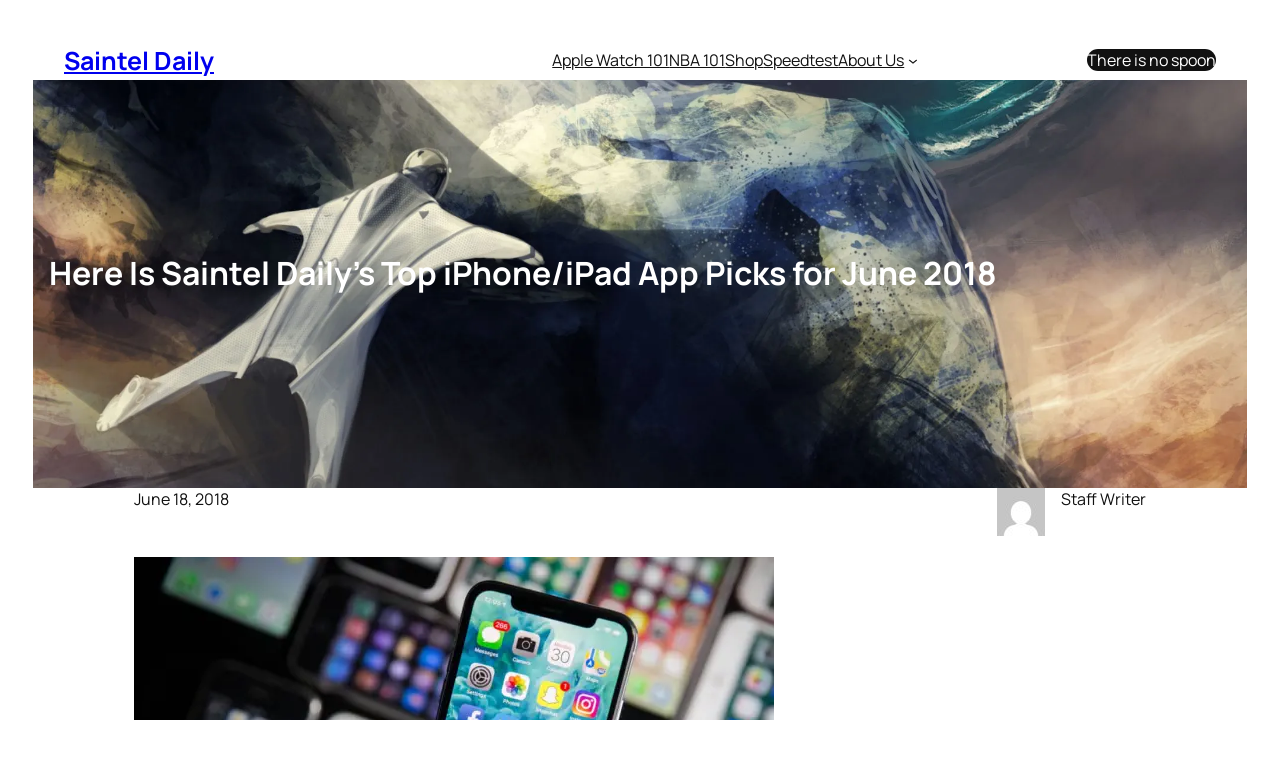

--- FILE ---
content_type: text/html; charset=UTF-8
request_url: https://www.sainteldaily.com/archives/31190
body_size: 27839
content:
<!DOCTYPE html>
<html lang="en-US">
<head>
	<meta charset="UTF-8" />
	<meta name="viewport" content="width=device-width, initial-scale=1" />
<meta name='robots' content='index, follow, max-image-preview:large, max-snippet:-1, max-video-preview:-1' />
<!-- Jetpack Site Verification Tags -->
<meta name="google-site-verification" content="google58232eda69c3660a.html" />
<meta name="msvalidate.01" content="C26E71DD4F5A4D89097BB477DD31C140" />
<meta property="og:title" content="Here Is Saintel Daily’s Top iPhone/iPad App Picks for June 2018"/>
<meta property="og:description" content="With new apps coming out every day, it&#039;s hard to know which ones are right for you.  In this post, we will explore the best picks for June 2018."/>
<meta property="og:image:alt" content="art"/>
<meta property="og:image" content="https://www.sainteldaily.com/wp-content/uploads/2018/06/art2.jpg"/>
<meta property="og:image:width" content="2048" />
<meta property="og:image:height" content="1152" />
<meta property="og:type" content="article"/>
<meta property="og:article:published_time" content="2018-06-18 18:11:27"/>
<meta property="og:article:modified_time" content="2018-06-18 18:11:28"/>
<meta property="og:article:tag" content="App Store"/>
<meta property="og:article:tag" content="apps"/>
<meta property="og:article:tag" content="Technology"/>
<meta name="twitter:card" content="summary">
<meta name="twitter:title" content="Here Is Saintel Daily’s Top iPhone/iPad App Picks for June 2018"/>
<meta name="twitter:description" content="With new apps coming out every day, it&#039;s hard to know which ones are right for you.  In this post, we will explore the best picks for June 2018."/>
<meta name="twitter:image" content="https://www.sainteldaily.com/wp-content/uploads/2018/06/art2.jpg"/>
<meta name="twitter:image:alt" content="art"/>
<meta name="author" content="Staff Writer"/>

	<!-- This site is optimized with the Yoast SEO plugin v26.7 - https://yoast.com/wordpress/plugins/seo/ -->
	<meta name="description" content="With new apps coming out every day, it&#039;s hard to know which ones are right for you. In this post, we will explore the best picks for June 2018." />
	<link rel="canonical" href="https://www.sainteldaily.com/archives/31190" />
	<meta property="og:url" content="https://www.sainteldaily.com/archives/31190" />
	<meta property="og:site_name" content="Saintel Daily" />
	<meta property="article:publisher" content="http://facebook.com/sainteldailynews" />
	<meta property="article:published_time" content="2018-06-18T22:11:27+00:00" />
	<meta property="article:modified_time" content="2018-06-18T22:11:28+00:00" />
	<meta property="og:image" content="https://i1.wp.com/www.sainteldaily.com/wp-content/uploads/2018/06/art2.jpg?fit=2048%2C1152&ssl=1" />
	<meta property="og:image:width" content="2048" />
	<meta property="og:image:height" content="1152" />
	<meta property="og:image:type" content="image/jpeg" />
	<meta name="author" content="Staff Writer" />
	<meta name="twitter:creator" content="@sainteldaily" />
	<meta name="twitter:site" content="@sainteldaily" />
	<meta name="twitter:label1" content="Written by" />
	<meta name="twitter:data1" content="Staff Writer" />
	<meta name="twitter:label2" content="Est. reading time" />
	<meta name="twitter:data2" content="3 minutes" />
	<script type="application/ld+json" class="yoast-schema-graph">{"@context":"https://schema.org","@graph":[{"@type":"Article","@id":"https://www.sainteldaily.com/archives/31190#article","isPartOf":{"@id":"https://www.sainteldaily.com/archives/31190"},"author":{"name":"Staff Writer","@id":"https://www.sainteldaily.com/#/schema/person/d3ce5e028ea1edf7ad4626fa208eecd2"},"headline":"Here Is Saintel Daily&#8217;s Top iPhone/iPad App Picks for June 2018","datePublished":"2018-06-18T22:11:27+00:00","dateModified":"2018-06-18T22:11:28+00:00","mainEntityOfPage":{"@id":"https://www.sainteldaily.com/archives/31190"},"wordCount":601,"publisher":{"@id":"https://www.sainteldaily.com/#organization"},"image":{"@id":"https://www.sainteldaily.com/archives/31190#primaryimage"},"thumbnailUrl":"https://i0.wp.com/www.sainteldaily.com/wp-content/uploads/2018/06/art2.jpg?fit=2048%2C1152&ssl=1","keywords":["App Store","apps","Technology"],"articleSection":["AppStore","Technology"],"inLanguage":"en-US"},{"@type":"WebPage","@id":"https://www.sainteldaily.com/archives/31190","url":"https://www.sainteldaily.com/archives/31190","name":"Here Is Saintel Daily's Top iPhone/iPad App Picks for June 2018","isPartOf":{"@id":"https://www.sainteldaily.com/#website"},"primaryImageOfPage":{"@id":"https://www.sainteldaily.com/archives/31190#primaryimage"},"image":{"@id":"https://www.sainteldaily.com/archives/31190#primaryimage"},"thumbnailUrl":"https://i0.wp.com/www.sainteldaily.com/wp-content/uploads/2018/06/art2.jpg?fit=2048%2C1152&ssl=1","datePublished":"2018-06-18T22:11:27+00:00","dateModified":"2018-06-18T22:11:28+00:00","description":"With new apps coming out every day, it's hard to know which ones are right for you. In this post, we will explore the best picks for June 2018.","breadcrumb":{"@id":"https://www.sainteldaily.com/archives/31190#breadcrumb"},"inLanguage":"en-US","potentialAction":[{"@type":"ReadAction","target":["https://www.sainteldaily.com/archives/31190"]}]},{"@type":"ImageObject","inLanguage":"en-US","@id":"https://www.sainteldaily.com/archives/31190#primaryimage","url":"https://i0.wp.com/www.sainteldaily.com/wp-content/uploads/2018/06/art2.jpg?fit=2048%2C1152&ssl=1","contentUrl":"https://i0.wp.com/www.sainteldaily.com/wp-content/uploads/2018/06/art2.jpg?fit=2048%2C1152&ssl=1","width":2048,"height":1152,"caption":"art"},{"@type":"BreadcrumbList","@id":"https://www.sainteldaily.com/archives/31190#breadcrumb","itemListElement":[{"@type":"ListItem","position":1,"name":"Home","item":"https://www.sainteldaily.com/"},{"@type":"ListItem","position":2,"name":"Here Is Saintel Daily&#8217;s Top iPhone/iPad App Picks for June 2018"}]},{"@type":"WebSite","@id":"https://www.sainteldaily.com/#website","url":"https://www.sainteldaily.com/","name":"Saintel Daily","description":"If it Happened | We Covered it","publisher":{"@id":"https://www.sainteldaily.com/#organization"},"potentialAction":[{"@type":"SearchAction","target":{"@type":"EntryPoint","urlTemplate":"https://www.sainteldaily.com/?s={search_term_string}"},"query-input":{"@type":"PropertyValueSpecification","valueRequired":true,"valueName":"search_term_string"}}],"inLanguage":"en-US"},{"@type":"Organization","@id":"https://www.sainteldaily.com/#organization","name":"Saintel Daily, LLC.","url":"https://www.sainteldaily.com/","logo":{"@type":"ImageObject","inLanguage":"en-US","@id":"https://www.sainteldaily.com/#/schema/logo/image/","url":"https://i0.wp.com/www.sainteldaily.com/wp-content/uploads/2015/09/cropped-SDLOGO.png?fit=512%2C512&ssl=1","contentUrl":"https://i0.wp.com/www.sainteldaily.com/wp-content/uploads/2015/09/cropped-SDLOGO.png?fit=512%2C512&ssl=1","width":512,"height":512,"caption":"Saintel Daily, LLC."},"image":{"@id":"https://www.sainteldaily.com/#/schema/logo/image/"},"sameAs":["http://facebook.com/sainteldailynews","https://x.com/sainteldaily","https://instagram.com/sainteldaily"]},{"@type":"Person","@id":"https://www.sainteldaily.com/#/schema/person/d3ce5e028ea1edf7ad4626fa208eecd2","name":"Staff Writer","image":{"@type":"ImageObject","inLanguage":"en-US","@id":"https://www.sainteldaily.com/#/schema/person/image/","url":"https://secure.gravatar.com/avatar/c1cc38b980e0eb909a4537f59debfaa319036e674e72d255f60b7666e31bd838?s=96&d=mm&r=g","contentUrl":"https://secure.gravatar.com/avatar/c1cc38b980e0eb909a4537f59debfaa319036e674e72d255f60b7666e31bd838?s=96&d=mm&r=g","caption":"Staff Writer"},"sameAs":["http://SaintelDaily.com"],"url":"https://www.sainteldaily.com/archives/author/jcmorningstar"}]}</script>
	<!-- / Yoast SEO plugin. -->


<title>Here Is Saintel Daily&#039;s Top iPhone/iPad App Picks for June 2018</title>
<link rel='dns-prefetch' href='//www.sainteldaily.com' />
<link rel='dns-prefetch' href='//secure.gravatar.com' />
<link rel='dns-prefetch' href='//www.googletagmanager.com' />
<link rel='dns-prefetch' href='//stats.wp.com' />
<link rel='dns-prefetch' href='//jetpack.wordpress.com' />
<link rel='dns-prefetch' href='//s0.wp.com' />
<link rel='dns-prefetch' href='//public-api.wordpress.com' />
<link rel='dns-prefetch' href='//0.gravatar.com' />
<link rel='dns-prefetch' href='//1.gravatar.com' />
<link rel='dns-prefetch' href='//2.gravatar.com' />
<link rel='dns-prefetch' href='//widgets.wp.com' />
<link rel='dns-prefetch' href='//pagead2.googlesyndication.com' />
<link rel='preconnect' href='//i0.wp.com' />
<link rel='preconnect' href='//c0.wp.com' />
<link rel="alternate" type="application/rss+xml" title="Saintel Daily &raquo; Feed" href="https://www.sainteldaily.com/feed" />
<link rel="alternate" type="application/rss+xml" title="Saintel Daily &raquo; Comments Feed" href="https://www.sainteldaily.com/comments/feed" />
<link rel="alternate" type="application/rss+xml" title="Saintel Daily &raquo; Here Is Saintel Daily&#8217;s Top iPhone/iPad App Picks for June 2018 Comments Feed" href="https://www.sainteldaily.com/archives/31190/feed" />
<link rel="alternate" title="oEmbed (JSON)" type="application/json+oembed" href="https://www.sainteldaily.com/wp-json/oembed/1.0/embed?url=https%3A%2F%2Fwww.sainteldaily.com%2Farchives%2F31190" />
<link rel="alternate" title="oEmbed (XML)" type="text/xml+oembed" href="https://www.sainteldaily.com/wp-json/oembed/1.0/embed?url=https%3A%2F%2Fwww.sainteldaily.com%2Farchives%2F31190&#038;format=xml" />
		<style>
			.lazyload,
			.lazyloading {
				max-width: 100%;
			}
		</style>
		<style id='wp-img-auto-sizes-contain-inline-css'>
img:is([sizes=auto i],[sizes^="auto," i]){contain-intrinsic-size:3000px 1500px}
/*# sourceURL=wp-img-auto-sizes-contain-inline-css */
</style>
<link rel='stylesheet' id='jetpack_related-posts-css' href='https://c0.wp.com/p/jetpack/15.4/modules/related-posts/related-posts.css' media='all' />
<style id='wp-block-site-title-inline-css'>
.wp-block-site-title{box-sizing:border-box}.wp-block-site-title :where(a){color:inherit;font-family:inherit;font-size:inherit;font-style:inherit;font-weight:inherit;letter-spacing:inherit;line-height:inherit;text-decoration:inherit}
/*# sourceURL=https://www.sainteldaily.com/wp-includes/blocks/site-title/style.min.css */
</style>
<style id='wp-block-group-inline-css'>
.wp-block-group{box-sizing:border-box}:where(.wp-block-group.wp-block-group-is-layout-constrained){position:relative}
/*# sourceURL=https://www.sainteldaily.com/wp-includes/blocks/group/style.min.css */
</style>
<style id='wp-block-navigation-link-inline-css'>
.wp-block-navigation .wp-block-navigation-item__label{overflow-wrap:break-word}.wp-block-navigation .wp-block-navigation-item__description{display:none}.link-ui-tools{outline:1px solid #f0f0f0;padding:8px}.link-ui-block-inserter{padding-top:8px}.link-ui-block-inserter__back{margin-left:8px;text-transform:uppercase}
/*# sourceURL=https://www.sainteldaily.com/wp-includes/blocks/navigation-link/style.min.css */
</style>
<link rel='stylesheet' id='wp-block-navigation-css' href='https://c0.wp.com/c/6.9/wp-includes/blocks/navigation/style.min.css' media='all' />
<style id='wp-block-button-inline-css'>
.wp-block-button__link{align-content:center;box-sizing:border-box;cursor:pointer;display:inline-block;height:100%;text-align:center;word-break:break-word}.wp-block-button__link.aligncenter{text-align:center}.wp-block-button__link.alignright{text-align:right}:where(.wp-block-button__link){border-radius:9999px;box-shadow:none;padding:calc(.667em + 2px) calc(1.333em + 2px);text-decoration:none}.wp-block-button[style*=text-decoration] .wp-block-button__link{text-decoration:inherit}.wp-block-buttons>.wp-block-button.has-custom-width{max-width:none}.wp-block-buttons>.wp-block-button.has-custom-width .wp-block-button__link{width:100%}.wp-block-buttons>.wp-block-button.has-custom-font-size .wp-block-button__link{font-size:inherit}.wp-block-buttons>.wp-block-button.wp-block-button__width-25{width:calc(25% - var(--wp--style--block-gap, .5em)*.75)}.wp-block-buttons>.wp-block-button.wp-block-button__width-50{width:calc(50% - var(--wp--style--block-gap, .5em)*.5)}.wp-block-buttons>.wp-block-button.wp-block-button__width-75{width:calc(75% - var(--wp--style--block-gap, .5em)*.25)}.wp-block-buttons>.wp-block-button.wp-block-button__width-100{flex-basis:100%;width:100%}.wp-block-buttons.is-vertical>.wp-block-button.wp-block-button__width-25{width:25%}.wp-block-buttons.is-vertical>.wp-block-button.wp-block-button__width-50{width:50%}.wp-block-buttons.is-vertical>.wp-block-button.wp-block-button__width-75{width:75%}.wp-block-button.is-style-squared,.wp-block-button__link.wp-block-button.is-style-squared{border-radius:0}.wp-block-button.no-border-radius,.wp-block-button__link.no-border-radius{border-radius:0!important}:root :where(.wp-block-button .wp-block-button__link.is-style-outline),:root :where(.wp-block-button.is-style-outline>.wp-block-button__link){border:2px solid;padding:.667em 1.333em}:root :where(.wp-block-button .wp-block-button__link.is-style-outline:not(.has-text-color)),:root :where(.wp-block-button.is-style-outline>.wp-block-button__link:not(.has-text-color)){color:currentColor}:root :where(.wp-block-button .wp-block-button__link.is-style-outline:not(.has-background)),:root :where(.wp-block-button.is-style-outline>.wp-block-button__link:not(.has-background)){background-color:initial;background-image:none}
/*# sourceURL=https://www.sainteldaily.com/wp-includes/blocks/button/style.min.css */
</style>
<style id='wp-block-buttons-inline-css'>
.wp-block-buttons{box-sizing:border-box}.wp-block-buttons.is-vertical{flex-direction:column}.wp-block-buttons.is-vertical>.wp-block-button:last-child{margin-bottom:0}.wp-block-buttons>.wp-block-button{display:inline-block;margin:0}.wp-block-buttons.is-content-justification-left{justify-content:flex-start}.wp-block-buttons.is-content-justification-left.is-vertical{align-items:flex-start}.wp-block-buttons.is-content-justification-center{justify-content:center}.wp-block-buttons.is-content-justification-center.is-vertical{align-items:center}.wp-block-buttons.is-content-justification-right{justify-content:flex-end}.wp-block-buttons.is-content-justification-right.is-vertical{align-items:flex-end}.wp-block-buttons.is-content-justification-space-between{justify-content:space-between}.wp-block-buttons.aligncenter{text-align:center}.wp-block-buttons:not(.is-content-justification-space-between,.is-content-justification-right,.is-content-justification-left,.is-content-justification-center) .wp-block-button.aligncenter{margin-left:auto;margin-right:auto;width:100%}.wp-block-buttons[style*=text-decoration] .wp-block-button,.wp-block-buttons[style*=text-decoration] .wp-block-button__link{text-decoration:inherit}.wp-block-buttons.has-custom-font-size .wp-block-button__link{font-size:inherit}.wp-block-buttons .wp-block-button__link{width:100%}.wp-block-button.aligncenter{text-align:center}
/*# sourceURL=https://www.sainteldaily.com/wp-includes/blocks/buttons/style.min.css */
</style>
<style id='wp-block-post-title-inline-css'>
.wp-block-post-title{box-sizing:border-box;word-break:break-word}.wp-block-post-title :where(a){display:inline-block;font-family:inherit;font-size:inherit;font-style:inherit;font-weight:inherit;letter-spacing:inherit;line-height:inherit;text-decoration:inherit}
/*# sourceURL=https://www.sainteldaily.com/wp-includes/blocks/post-title/style.min.css */
</style>
<link rel='stylesheet' id='wp-block-cover-css' href='https://c0.wp.com/c/6.9/wp-includes/blocks/cover/style.min.css' media='all' />
<style id='wp-block-post-date-inline-css'>
.wp-block-post-date{box-sizing:border-box}
/*# sourceURL=https://www.sainteldaily.com/wp-includes/blocks/post-date/style.min.css */
</style>
<style id='wp-block-post-author-inline-css'>
.wp-block-post-author{box-sizing:border-box;display:flex;flex-wrap:wrap}.wp-block-post-author__byline{font-size:.5em;margin-bottom:0;margin-top:0;width:100%}.wp-block-post-author__avatar{margin-right:1em}.wp-block-post-author__bio{font-size:.7em;margin-bottom:.7em}.wp-block-post-author__content{flex-basis:0;flex-grow:1}.wp-block-post-author__name{margin:0}
/*# sourceURL=https://www.sainteldaily.com/wp-includes/blocks/post-author/style.min.css */
</style>
<style id='wp-block-post-content-inline-css'>
.wp-block-post-content{display:flow-root}
/*# sourceURL=https://www.sainteldaily.com/wp-includes/blocks/post-content/style.min.css */
</style>
<style id='wp-block-heading-inline-css'>
h1:where(.wp-block-heading).has-background,h2:where(.wp-block-heading).has-background,h3:where(.wp-block-heading).has-background,h4:where(.wp-block-heading).has-background,h5:where(.wp-block-heading).has-background,h6:where(.wp-block-heading).has-background{padding:1.25em 2.375em}h1.has-text-align-left[style*=writing-mode]:where([style*=vertical-lr]),h1.has-text-align-right[style*=writing-mode]:where([style*=vertical-rl]),h2.has-text-align-left[style*=writing-mode]:where([style*=vertical-lr]),h2.has-text-align-right[style*=writing-mode]:where([style*=vertical-rl]),h3.has-text-align-left[style*=writing-mode]:where([style*=vertical-lr]),h3.has-text-align-right[style*=writing-mode]:where([style*=vertical-rl]),h4.has-text-align-left[style*=writing-mode]:where([style*=vertical-lr]),h4.has-text-align-right[style*=writing-mode]:where([style*=vertical-rl]),h5.has-text-align-left[style*=writing-mode]:where([style*=vertical-lr]),h5.has-text-align-right[style*=writing-mode]:where([style*=vertical-rl]),h6.has-text-align-left[style*=writing-mode]:where([style*=vertical-lr]),h6.has-text-align-right[style*=writing-mode]:where([style*=vertical-rl]){rotate:180deg}
/*# sourceURL=https://www.sainteldaily.com/wp-includes/blocks/heading/style.min.css */
</style>
<style id='wp-block-columns-inline-css'>
.wp-block-columns{box-sizing:border-box;display:flex;flex-wrap:wrap!important}@media (min-width:782px){.wp-block-columns{flex-wrap:nowrap!important}}.wp-block-columns{align-items:normal!important}.wp-block-columns.are-vertically-aligned-top{align-items:flex-start}.wp-block-columns.are-vertically-aligned-center{align-items:center}.wp-block-columns.are-vertically-aligned-bottom{align-items:flex-end}@media (max-width:781px){.wp-block-columns:not(.is-not-stacked-on-mobile)>.wp-block-column{flex-basis:100%!important}}@media (min-width:782px){.wp-block-columns:not(.is-not-stacked-on-mobile)>.wp-block-column{flex-basis:0;flex-grow:1}.wp-block-columns:not(.is-not-stacked-on-mobile)>.wp-block-column[style*=flex-basis]{flex-grow:0}}.wp-block-columns.is-not-stacked-on-mobile{flex-wrap:nowrap!important}.wp-block-columns.is-not-stacked-on-mobile>.wp-block-column{flex-basis:0;flex-grow:1}.wp-block-columns.is-not-stacked-on-mobile>.wp-block-column[style*=flex-basis]{flex-grow:0}:where(.wp-block-columns){margin-bottom:1.75em}:where(.wp-block-columns.has-background){padding:1.25em 2.375em}.wp-block-column{flex-grow:1;min-width:0;overflow-wrap:break-word;word-break:break-word}.wp-block-column.is-vertically-aligned-top{align-self:flex-start}.wp-block-column.is-vertically-aligned-center{align-self:center}.wp-block-column.is-vertically-aligned-bottom{align-self:flex-end}.wp-block-column.is-vertically-aligned-stretch{align-self:stretch}.wp-block-column.is-vertically-aligned-bottom,.wp-block-column.is-vertically-aligned-center,.wp-block-column.is-vertically-aligned-top{width:100%}
/*# sourceURL=https://www.sainteldaily.com/wp-includes/blocks/columns/style.min.css */
</style>
<style id='wp-block-post-terms-inline-css'>
.wp-block-post-terms{box-sizing:border-box}.wp-block-post-terms .wp-block-post-terms__separator{white-space:pre-wrap}
/*# sourceURL=https://www.sainteldaily.com/wp-includes/blocks/post-terms/style.min.css */
</style>
<style id='wp-block-post-template-inline-css'>
.wp-block-post-template{box-sizing:border-box;list-style:none;margin-bottom:0;margin-top:0;max-width:100%;padding:0}.wp-block-post-template.is-flex-container{display:flex;flex-direction:row;flex-wrap:wrap;gap:1.25em}.wp-block-post-template.is-flex-container>li{margin:0;width:100%}@media (min-width:600px){.wp-block-post-template.is-flex-container.is-flex-container.columns-2>li{width:calc(50% - .625em)}.wp-block-post-template.is-flex-container.is-flex-container.columns-3>li{width:calc(33.33333% - .83333em)}.wp-block-post-template.is-flex-container.is-flex-container.columns-4>li{width:calc(25% - .9375em)}.wp-block-post-template.is-flex-container.is-flex-container.columns-5>li{width:calc(20% - 1em)}.wp-block-post-template.is-flex-container.is-flex-container.columns-6>li{width:calc(16.66667% - 1.04167em)}}@media (max-width:600px){.wp-block-post-template-is-layout-grid.wp-block-post-template-is-layout-grid.wp-block-post-template-is-layout-grid.wp-block-post-template-is-layout-grid{grid-template-columns:1fr}}.wp-block-post-template-is-layout-constrained>li>.alignright,.wp-block-post-template-is-layout-flow>li>.alignright{float:right;margin-inline-end:0;margin-inline-start:2em}.wp-block-post-template-is-layout-constrained>li>.alignleft,.wp-block-post-template-is-layout-flow>li>.alignleft{float:left;margin-inline-end:2em;margin-inline-start:0}.wp-block-post-template-is-layout-constrained>li>.aligncenter,.wp-block-post-template-is-layout-flow>li>.aligncenter{margin-inline-end:auto;margin-inline-start:auto}
/*# sourceURL=https://www.sainteldaily.com/wp-includes/blocks/post-template/style.min.css */
</style>
<style id='wp-block-social-links-inline-css'>
.wp-block-social-links{background:none;box-sizing:border-box;margin-left:0;padding-left:0;padding-right:0;text-indent:0}.wp-block-social-links .wp-social-link a,.wp-block-social-links .wp-social-link a:hover{border-bottom:0;box-shadow:none;text-decoration:none}.wp-block-social-links .wp-social-link svg{height:1em;width:1em}.wp-block-social-links .wp-social-link span:not(.screen-reader-text){font-size:.65em;margin-left:.5em;margin-right:.5em}.wp-block-social-links.has-small-icon-size{font-size:16px}.wp-block-social-links,.wp-block-social-links.has-normal-icon-size{font-size:24px}.wp-block-social-links.has-large-icon-size{font-size:36px}.wp-block-social-links.has-huge-icon-size{font-size:48px}.wp-block-social-links.aligncenter{display:flex;justify-content:center}.wp-block-social-links.alignright{justify-content:flex-end}.wp-block-social-link{border-radius:9999px;display:block}@media not (prefers-reduced-motion){.wp-block-social-link{transition:transform .1s ease}}.wp-block-social-link{height:auto}.wp-block-social-link a{align-items:center;display:flex;line-height:0}.wp-block-social-link:hover{transform:scale(1.1)}.wp-block-social-links .wp-block-social-link.wp-social-link{display:inline-block;margin:0;padding:0}.wp-block-social-links .wp-block-social-link.wp-social-link .wp-block-social-link-anchor,.wp-block-social-links .wp-block-social-link.wp-social-link .wp-block-social-link-anchor svg,.wp-block-social-links .wp-block-social-link.wp-social-link .wp-block-social-link-anchor:active,.wp-block-social-links .wp-block-social-link.wp-social-link .wp-block-social-link-anchor:hover,.wp-block-social-links .wp-block-social-link.wp-social-link .wp-block-social-link-anchor:visited{color:currentColor;fill:currentColor}:where(.wp-block-social-links:not(.is-style-logos-only)) .wp-social-link{background-color:#f0f0f0;color:#444}:where(.wp-block-social-links:not(.is-style-logos-only)) .wp-social-link-amazon{background-color:#f90;color:#fff}:where(.wp-block-social-links:not(.is-style-logos-only)) .wp-social-link-bandcamp{background-color:#1ea0c3;color:#fff}:where(.wp-block-social-links:not(.is-style-logos-only)) .wp-social-link-behance{background-color:#0757fe;color:#fff}:where(.wp-block-social-links:not(.is-style-logos-only)) .wp-social-link-bluesky{background-color:#0a7aff;color:#fff}:where(.wp-block-social-links:not(.is-style-logos-only)) .wp-social-link-codepen{background-color:#1e1f26;color:#fff}:where(.wp-block-social-links:not(.is-style-logos-only)) .wp-social-link-deviantart{background-color:#02e49b;color:#fff}:where(.wp-block-social-links:not(.is-style-logos-only)) .wp-social-link-discord{background-color:#5865f2;color:#fff}:where(.wp-block-social-links:not(.is-style-logos-only)) .wp-social-link-dribbble{background-color:#e94c89;color:#fff}:where(.wp-block-social-links:not(.is-style-logos-only)) .wp-social-link-dropbox{background-color:#4280ff;color:#fff}:where(.wp-block-social-links:not(.is-style-logos-only)) .wp-social-link-etsy{background-color:#f45800;color:#fff}:where(.wp-block-social-links:not(.is-style-logos-only)) .wp-social-link-facebook{background-color:#0866ff;color:#fff}:where(.wp-block-social-links:not(.is-style-logos-only)) .wp-social-link-fivehundredpx{background-color:#000;color:#fff}:where(.wp-block-social-links:not(.is-style-logos-only)) .wp-social-link-flickr{background-color:#0461dd;color:#fff}:where(.wp-block-social-links:not(.is-style-logos-only)) .wp-social-link-foursquare{background-color:#e65678;color:#fff}:where(.wp-block-social-links:not(.is-style-logos-only)) .wp-social-link-github{background-color:#24292d;color:#fff}:where(.wp-block-social-links:not(.is-style-logos-only)) .wp-social-link-goodreads{background-color:#eceadd;color:#382110}:where(.wp-block-social-links:not(.is-style-logos-only)) .wp-social-link-google{background-color:#ea4434;color:#fff}:where(.wp-block-social-links:not(.is-style-logos-only)) .wp-social-link-gravatar{background-color:#1d4fc4;color:#fff}:where(.wp-block-social-links:not(.is-style-logos-only)) .wp-social-link-instagram{background-color:#f00075;color:#fff}:where(.wp-block-social-links:not(.is-style-logos-only)) .wp-social-link-lastfm{background-color:#e21b24;color:#fff}:where(.wp-block-social-links:not(.is-style-logos-only)) .wp-social-link-linkedin{background-color:#0d66c2;color:#fff}:where(.wp-block-social-links:not(.is-style-logos-only)) .wp-social-link-mastodon{background-color:#3288d4;color:#fff}:where(.wp-block-social-links:not(.is-style-logos-only)) .wp-social-link-medium{background-color:#000;color:#fff}:where(.wp-block-social-links:not(.is-style-logos-only)) .wp-social-link-meetup{background-color:#f6405f;color:#fff}:where(.wp-block-social-links:not(.is-style-logos-only)) .wp-social-link-patreon{background-color:#000;color:#fff}:where(.wp-block-social-links:not(.is-style-logos-only)) .wp-social-link-pinterest{background-color:#e60122;color:#fff}:where(.wp-block-social-links:not(.is-style-logos-only)) .wp-social-link-pocket{background-color:#ef4155;color:#fff}:where(.wp-block-social-links:not(.is-style-logos-only)) .wp-social-link-reddit{background-color:#ff4500;color:#fff}:where(.wp-block-social-links:not(.is-style-logos-only)) .wp-social-link-skype{background-color:#0478d7;color:#fff}:where(.wp-block-social-links:not(.is-style-logos-only)) .wp-social-link-snapchat{background-color:#fefc00;color:#fff;stroke:#000}:where(.wp-block-social-links:not(.is-style-logos-only)) .wp-social-link-soundcloud{background-color:#ff5600;color:#fff}:where(.wp-block-social-links:not(.is-style-logos-only)) .wp-social-link-spotify{background-color:#1bd760;color:#fff}:where(.wp-block-social-links:not(.is-style-logos-only)) .wp-social-link-telegram{background-color:#2aabee;color:#fff}:where(.wp-block-social-links:not(.is-style-logos-only)) .wp-social-link-threads{background-color:#000;color:#fff}:where(.wp-block-social-links:not(.is-style-logos-only)) .wp-social-link-tiktok{background-color:#000;color:#fff}:where(.wp-block-social-links:not(.is-style-logos-only)) .wp-social-link-tumblr{background-color:#011835;color:#fff}:where(.wp-block-social-links:not(.is-style-logos-only)) .wp-social-link-twitch{background-color:#6440a4;color:#fff}:where(.wp-block-social-links:not(.is-style-logos-only)) .wp-social-link-twitter{background-color:#1da1f2;color:#fff}:where(.wp-block-social-links:not(.is-style-logos-only)) .wp-social-link-vimeo{background-color:#1eb7ea;color:#fff}:where(.wp-block-social-links:not(.is-style-logos-only)) .wp-social-link-vk{background-color:#4680c2;color:#fff}:where(.wp-block-social-links:not(.is-style-logos-only)) .wp-social-link-wordpress{background-color:#3499cd;color:#fff}:where(.wp-block-social-links:not(.is-style-logos-only)) .wp-social-link-whatsapp{background-color:#25d366;color:#fff}:where(.wp-block-social-links:not(.is-style-logos-only)) .wp-social-link-x{background-color:#000;color:#fff}:where(.wp-block-social-links:not(.is-style-logos-only)) .wp-social-link-yelp{background-color:#d32422;color:#fff}:where(.wp-block-social-links:not(.is-style-logos-only)) .wp-social-link-youtube{background-color:red;color:#fff}:where(.wp-block-social-links.is-style-logos-only) .wp-social-link{background:none}:where(.wp-block-social-links.is-style-logos-only) .wp-social-link svg{height:1.25em;width:1.25em}:where(.wp-block-social-links.is-style-logos-only) .wp-social-link-amazon{color:#f90}:where(.wp-block-social-links.is-style-logos-only) .wp-social-link-bandcamp{color:#1ea0c3}:where(.wp-block-social-links.is-style-logos-only) .wp-social-link-behance{color:#0757fe}:where(.wp-block-social-links.is-style-logos-only) .wp-social-link-bluesky{color:#0a7aff}:where(.wp-block-social-links.is-style-logos-only) .wp-social-link-codepen{color:#1e1f26}:where(.wp-block-social-links.is-style-logos-only) .wp-social-link-deviantart{color:#02e49b}:where(.wp-block-social-links.is-style-logos-only) .wp-social-link-discord{color:#5865f2}:where(.wp-block-social-links.is-style-logos-only) .wp-social-link-dribbble{color:#e94c89}:where(.wp-block-social-links.is-style-logos-only) .wp-social-link-dropbox{color:#4280ff}:where(.wp-block-social-links.is-style-logos-only) .wp-social-link-etsy{color:#f45800}:where(.wp-block-social-links.is-style-logos-only) .wp-social-link-facebook{color:#0866ff}:where(.wp-block-social-links.is-style-logos-only) .wp-social-link-fivehundredpx{color:#000}:where(.wp-block-social-links.is-style-logos-only) .wp-social-link-flickr{color:#0461dd}:where(.wp-block-social-links.is-style-logos-only) .wp-social-link-foursquare{color:#e65678}:where(.wp-block-social-links.is-style-logos-only) .wp-social-link-github{color:#24292d}:where(.wp-block-social-links.is-style-logos-only) .wp-social-link-goodreads{color:#382110}:where(.wp-block-social-links.is-style-logos-only) .wp-social-link-google{color:#ea4434}:where(.wp-block-social-links.is-style-logos-only) .wp-social-link-gravatar{color:#1d4fc4}:where(.wp-block-social-links.is-style-logos-only) .wp-social-link-instagram{color:#f00075}:where(.wp-block-social-links.is-style-logos-only) .wp-social-link-lastfm{color:#e21b24}:where(.wp-block-social-links.is-style-logos-only) .wp-social-link-linkedin{color:#0d66c2}:where(.wp-block-social-links.is-style-logos-only) .wp-social-link-mastodon{color:#3288d4}:where(.wp-block-social-links.is-style-logos-only) .wp-social-link-medium{color:#000}:where(.wp-block-social-links.is-style-logos-only) .wp-social-link-meetup{color:#f6405f}:where(.wp-block-social-links.is-style-logos-only) .wp-social-link-patreon{color:#000}:where(.wp-block-social-links.is-style-logos-only) .wp-social-link-pinterest{color:#e60122}:where(.wp-block-social-links.is-style-logos-only) .wp-social-link-pocket{color:#ef4155}:where(.wp-block-social-links.is-style-logos-only) .wp-social-link-reddit{color:#ff4500}:where(.wp-block-social-links.is-style-logos-only) .wp-social-link-skype{color:#0478d7}:where(.wp-block-social-links.is-style-logos-only) .wp-social-link-snapchat{color:#fff;stroke:#000}:where(.wp-block-social-links.is-style-logos-only) .wp-social-link-soundcloud{color:#ff5600}:where(.wp-block-social-links.is-style-logos-only) .wp-social-link-spotify{color:#1bd760}:where(.wp-block-social-links.is-style-logos-only) .wp-social-link-telegram{color:#2aabee}:where(.wp-block-social-links.is-style-logos-only) .wp-social-link-threads{color:#000}:where(.wp-block-social-links.is-style-logos-only) .wp-social-link-tiktok{color:#000}:where(.wp-block-social-links.is-style-logos-only) .wp-social-link-tumblr{color:#011835}:where(.wp-block-social-links.is-style-logos-only) .wp-social-link-twitch{color:#6440a4}:where(.wp-block-social-links.is-style-logos-only) .wp-social-link-twitter{color:#1da1f2}:where(.wp-block-social-links.is-style-logos-only) .wp-social-link-vimeo{color:#1eb7ea}:where(.wp-block-social-links.is-style-logos-only) .wp-social-link-vk{color:#4680c2}:where(.wp-block-social-links.is-style-logos-only) .wp-social-link-whatsapp{color:#25d366}:where(.wp-block-social-links.is-style-logos-only) .wp-social-link-wordpress{color:#3499cd}:where(.wp-block-social-links.is-style-logos-only) .wp-social-link-x{color:#000}:where(.wp-block-social-links.is-style-logos-only) .wp-social-link-yelp{color:#d32422}:where(.wp-block-social-links.is-style-logos-only) .wp-social-link-youtube{color:red}.wp-block-social-links.is-style-pill-shape .wp-social-link{width:auto}:root :where(.wp-block-social-links .wp-social-link a){padding:.25em}:root :where(.wp-block-social-links.is-style-logos-only .wp-social-link a){padding:0}:root :where(.wp-block-social-links.is-style-pill-shape .wp-social-link a){padding-left:.6666666667em;padding-right:.6666666667em}.wp-block-social-links:not(.has-icon-color):not(.has-icon-background-color) .wp-social-link-snapchat .wp-block-social-link-label{color:#000}
/*# sourceURL=https://www.sainteldaily.com/wp-includes/blocks/social-links/style.min.css */
</style>
<style id='wp-block-paragraph-inline-css'>
.is-small-text{font-size:.875em}.is-regular-text{font-size:1em}.is-large-text{font-size:2.25em}.is-larger-text{font-size:3em}.has-drop-cap:not(:focus):first-letter{float:left;font-size:8.4em;font-style:normal;font-weight:100;line-height:.68;margin:.05em .1em 0 0;text-transform:uppercase}body.rtl .has-drop-cap:not(:focus):first-letter{float:none;margin-left:.1em}p.has-drop-cap.has-background{overflow:hidden}:root :where(p.has-background){padding:1.25em 2.375em}:where(p.has-text-color:not(.has-link-color)) a{color:inherit}p.has-text-align-left[style*="writing-mode:vertical-lr"],p.has-text-align-right[style*="writing-mode:vertical-rl"]{rotate:180deg}
/*# sourceURL=https://www.sainteldaily.com/wp-includes/blocks/paragraph/style.min.css */
</style>
<style id='wp-emoji-styles-inline-css'>

	img.wp-smiley, img.emoji {
		display: inline !important;
		border: none !important;
		box-shadow: none !important;
		height: 1em !important;
		width: 1em !important;
		margin: 0 0.07em !important;
		vertical-align: -0.1em !important;
		background: none !important;
		padding: 0 !important;
	}
/*# sourceURL=wp-emoji-styles-inline-css */
</style>
<style id='wp-block-library-inline-css'>
:root{--wp-block-synced-color:#7a00df;--wp-block-synced-color--rgb:122,0,223;--wp-bound-block-color:var(--wp-block-synced-color);--wp-editor-canvas-background:#ddd;--wp-admin-theme-color:#007cba;--wp-admin-theme-color--rgb:0,124,186;--wp-admin-theme-color-darker-10:#006ba1;--wp-admin-theme-color-darker-10--rgb:0,107,160.5;--wp-admin-theme-color-darker-20:#005a87;--wp-admin-theme-color-darker-20--rgb:0,90,135;--wp-admin-border-width-focus:2px}@media (min-resolution:192dpi){:root{--wp-admin-border-width-focus:1.5px}}.wp-element-button{cursor:pointer}:root .has-very-light-gray-background-color{background-color:#eee}:root .has-very-dark-gray-background-color{background-color:#313131}:root .has-very-light-gray-color{color:#eee}:root .has-very-dark-gray-color{color:#313131}:root .has-vivid-green-cyan-to-vivid-cyan-blue-gradient-background{background:linear-gradient(135deg,#00d084,#0693e3)}:root .has-purple-crush-gradient-background{background:linear-gradient(135deg,#34e2e4,#4721fb 50%,#ab1dfe)}:root .has-hazy-dawn-gradient-background{background:linear-gradient(135deg,#faaca8,#dad0ec)}:root .has-subdued-olive-gradient-background{background:linear-gradient(135deg,#fafae1,#67a671)}:root .has-atomic-cream-gradient-background{background:linear-gradient(135deg,#fdd79a,#004a59)}:root .has-nightshade-gradient-background{background:linear-gradient(135deg,#330968,#31cdcf)}:root .has-midnight-gradient-background{background:linear-gradient(135deg,#020381,#2874fc)}:root{--wp--preset--font-size--normal:16px;--wp--preset--font-size--huge:42px}.has-regular-font-size{font-size:1em}.has-larger-font-size{font-size:2.625em}.has-normal-font-size{font-size:var(--wp--preset--font-size--normal)}.has-huge-font-size{font-size:var(--wp--preset--font-size--huge)}.has-text-align-center{text-align:center}.has-text-align-left{text-align:left}.has-text-align-right{text-align:right}.has-fit-text{white-space:nowrap!important}#end-resizable-editor-section{display:none}.aligncenter{clear:both}.items-justified-left{justify-content:flex-start}.items-justified-center{justify-content:center}.items-justified-right{justify-content:flex-end}.items-justified-space-between{justify-content:space-between}.screen-reader-text{border:0;clip-path:inset(50%);height:1px;margin:-1px;overflow:hidden;padding:0;position:absolute;width:1px;word-wrap:normal!important}.screen-reader-text:focus{background-color:#ddd;clip-path:none;color:#444;display:block;font-size:1em;height:auto;left:5px;line-height:normal;padding:15px 23px 14px;text-decoration:none;top:5px;width:auto;z-index:100000}html :where(.has-border-color){border-style:solid}html :where([style*=border-top-color]){border-top-style:solid}html :where([style*=border-right-color]){border-right-style:solid}html :where([style*=border-bottom-color]){border-bottom-style:solid}html :where([style*=border-left-color]){border-left-style:solid}html :where([style*=border-width]){border-style:solid}html :where([style*=border-top-width]){border-top-style:solid}html :where([style*=border-right-width]){border-right-style:solid}html :where([style*=border-bottom-width]){border-bottom-style:solid}html :where([style*=border-left-width]){border-left-style:solid}html :where(img[class*=wp-image-]){height:auto;max-width:100%}:where(figure){margin:0 0 1em}html :where(.is-position-sticky){--wp-admin--admin-bar--position-offset:var(--wp-admin--admin-bar--height,0px)}@media screen and (max-width:600px){html :where(.is-position-sticky){--wp-admin--admin-bar--position-offset:0px}}
/*# sourceURL=/wp-includes/css/dist/block-library/common.min.css */
</style>
<link rel='stylesheet' id='the-construction-block-styles-css' href='https://www.sainteldaily.com/wp-content/themes/the-construction/assets/css/block-styles.css?ver=1.0.6' media='all' />
<style id='global-styles-inline-css'>
:root{--wp--preset--aspect-ratio--square: 1;--wp--preset--aspect-ratio--4-3: 4/3;--wp--preset--aspect-ratio--3-4: 3/4;--wp--preset--aspect-ratio--3-2: 3/2;--wp--preset--aspect-ratio--2-3: 2/3;--wp--preset--aspect-ratio--16-9: 16/9;--wp--preset--aspect-ratio--9-16: 9/16;--wp--preset--color--black: #000000;--wp--preset--color--cyan-bluish-gray: #abb8c3;--wp--preset--color--white: #ffffff;--wp--preset--color--pale-pink: #f78da7;--wp--preset--color--vivid-red: #cf2e2e;--wp--preset--color--luminous-vivid-orange: #ff6900;--wp--preset--color--luminous-vivid-amber: #fcb900;--wp--preset--color--light-green-cyan: #7bdcb5;--wp--preset--color--vivid-green-cyan: #00d084;--wp--preset--color--pale-cyan-blue: #8ed1fc;--wp--preset--color--vivid-cyan-blue: #0693e3;--wp--preset--color--vivid-purple: #9b51e0;--wp--preset--color--base: #FFFFFF;--wp--preset--color--contrast: #111111;--wp--preset--color--accent-1: #FFEE58;--wp--preset--color--accent-2: #F6CFF4;--wp--preset--color--accent-3: #503AA8;--wp--preset--color--accent-4: #f5f5f5;--wp--preset--color--accent-5: #FBFAF3;--wp--preset--color--accent-6: color-mix(in srgb, currentColor 20%, transparent);--wp--preset--gradient--vivid-cyan-blue-to-vivid-purple: linear-gradient(135deg,rgb(6,147,227) 0%,rgb(155,81,224) 100%);--wp--preset--gradient--light-green-cyan-to-vivid-green-cyan: linear-gradient(135deg,rgb(122,220,180) 0%,rgb(0,208,130) 100%);--wp--preset--gradient--luminous-vivid-amber-to-luminous-vivid-orange: linear-gradient(135deg,rgb(252,185,0) 0%,rgb(255,105,0) 100%);--wp--preset--gradient--luminous-vivid-orange-to-vivid-red: linear-gradient(135deg,rgb(255,105,0) 0%,rgb(207,46,46) 100%);--wp--preset--gradient--very-light-gray-to-cyan-bluish-gray: linear-gradient(135deg,rgb(238,238,238) 0%,rgb(169,184,195) 100%);--wp--preset--gradient--cool-to-warm-spectrum: linear-gradient(135deg,rgb(74,234,220) 0%,rgb(151,120,209) 20%,rgb(207,42,186) 40%,rgb(238,44,130) 60%,rgb(251,105,98) 80%,rgb(254,248,76) 100%);--wp--preset--gradient--blush-light-purple: linear-gradient(135deg,rgb(255,206,236) 0%,rgb(152,150,240) 100%);--wp--preset--gradient--blush-bordeaux: linear-gradient(135deg,rgb(254,205,165) 0%,rgb(254,45,45) 50%,rgb(107,0,62) 100%);--wp--preset--gradient--luminous-dusk: linear-gradient(135deg,rgb(255,203,112) 0%,rgb(199,81,192) 50%,rgb(65,88,208) 100%);--wp--preset--gradient--pale-ocean: linear-gradient(135deg,rgb(255,245,203) 0%,rgb(182,227,212) 50%,rgb(51,167,181) 100%);--wp--preset--gradient--electric-grass: linear-gradient(135deg,rgb(202,248,128) 0%,rgb(113,206,126) 100%);--wp--preset--gradient--midnight: linear-gradient(135deg,rgb(2,3,129) 0%,rgb(40,116,252) 100%);--wp--preset--font-size--small: 13px;--wp--preset--font-size--medium: 20px;--wp--preset--font-size--large: 36px;--wp--preset--font-size--x-large: 42px;--wp--preset--font-family--manrope: Manrope, sans-serif;--wp--preset--spacing--20: 0.44rem;--wp--preset--spacing--30: 0.67rem;--wp--preset--spacing--40: 1rem;--wp--preset--spacing--50: 1.5rem;--wp--preset--spacing--60: 2.25rem;--wp--preset--spacing--70: 3.38rem;--wp--preset--spacing--80: 5.06rem;--wp--preset--shadow--natural: 6px 6px 9px rgba(0, 0, 0, 0.2);--wp--preset--shadow--deep: 12px 12px 50px rgba(0, 0, 0, 0.4);--wp--preset--shadow--sharp: 6px 6px 0px rgba(0, 0, 0, 0.2);--wp--preset--shadow--outlined: 6px 6px 0px -3px rgb(255, 255, 255), 6px 6px rgb(0, 0, 0);--wp--preset--shadow--crisp: 6px 6px 0px rgb(0, 0, 0);}:root { --wp--style--global--content-size: 620px;--wp--style--global--wide-size: 1000px; }:where(body) { margin: 0; }.wp-site-blocks { padding-top: var(--wp--style--root--padding-top); padding-bottom: var(--wp--style--root--padding-bottom); }.has-global-padding { padding-right: var(--wp--style--root--padding-right); padding-left: var(--wp--style--root--padding-left); }.has-global-padding > .alignfull { margin-right: calc(var(--wp--style--root--padding-right) * -1); margin-left: calc(var(--wp--style--root--padding-left) * -1); }.has-global-padding :where(:not(.alignfull.is-layout-flow) > .has-global-padding:not(.wp-block-block, .alignfull)) { padding-right: 0; padding-left: 0; }.has-global-padding :where(:not(.alignfull.is-layout-flow) > .has-global-padding:not(.wp-block-block, .alignfull)) > .alignfull { margin-left: 0; margin-right: 0; }.wp-site-blocks > .alignleft { float: left; margin-right: 2em; }.wp-site-blocks > .alignright { float: right; margin-left: 2em; }.wp-site-blocks > .aligncenter { justify-content: center; margin-left: auto; margin-right: auto; }:where(.wp-site-blocks) > * { margin-block-start: 24px; margin-block-end: 0; }:where(.wp-site-blocks) > :first-child { margin-block-start: 0; }:where(.wp-site-blocks) > :last-child { margin-block-end: 0; }:root { --wp--style--block-gap: 24px; }:root :where(.is-layout-flow) > :first-child{margin-block-start: 0;}:root :where(.is-layout-flow) > :last-child{margin-block-end: 0;}:root :where(.is-layout-flow) > *{margin-block-start: 24px;margin-block-end: 0;}:root :where(.is-layout-constrained) > :first-child{margin-block-start: 0;}:root :where(.is-layout-constrained) > :last-child{margin-block-end: 0;}:root :where(.is-layout-constrained) > *{margin-block-start: 24px;margin-block-end: 0;}:root :where(.is-layout-flex){gap: 24px;}:root :where(.is-layout-grid){gap: 24px;}.is-layout-flow > .alignleft{float: left;margin-inline-start: 0;margin-inline-end: 2em;}.is-layout-flow > .alignright{float: right;margin-inline-start: 2em;margin-inline-end: 0;}.is-layout-flow > .aligncenter{margin-left: auto !important;margin-right: auto !important;}.is-layout-constrained > .alignleft{float: left;margin-inline-start: 0;margin-inline-end: 2em;}.is-layout-constrained > .alignright{float: right;margin-inline-start: 2em;margin-inline-end: 0;}.is-layout-constrained > .aligncenter{margin-left: auto !important;margin-right: auto !important;}.is-layout-constrained > :where(:not(.alignleft):not(.alignright):not(.alignfull)){max-width: var(--wp--style--global--content-size);margin-left: auto !important;margin-right: auto !important;}.is-layout-constrained > .alignwide{max-width: var(--wp--style--global--wide-size);}body .is-layout-flex{display: flex;}.is-layout-flex{flex-wrap: wrap;align-items: center;}.is-layout-flex > :is(*, div){margin: 0;}body .is-layout-grid{display: grid;}.is-layout-grid > :is(*, div){margin: 0;}body{background-color: var(--wp--preset--color--base);color: var(--wp--preset--color--contrast);font-family: var(--wp--preset--font-family--manrope);--wp--style--root--padding-top: 0px;--wp--style--root--padding-right: 0px;--wp--style--root--padding-bottom: 0px;--wp--style--root--padding-left: 0px;}a:where(:not(.wp-element-button)){color: var(--wp--preset--color--accent-3);font-family: var(--wp--preset--font-family--manrope);text-decoration: underline;}h1, h2, h3, h4, h5, h6{font-family: var(--wp--preset--font-family--manrope);}:root :where(.wp-element-button, .wp-block-button__link){background-color: #32373c;border-width: 0;color: #fff;font-family: var(--wp--preset--font-family--manrope);font-size: inherit;font-style: inherit;font-weight: inherit;letter-spacing: inherit;line-height: inherit;padding-top: calc(0.667em + 2px);padding-right: calc(1.333em + 2px);padding-bottom: calc(0.667em + 2px);padding-left: calc(1.333em + 2px);text-decoration: none;text-transform: inherit;}:root :where(.wp-element-caption, .wp-block-audio figcaption, .wp-block-embed figcaption, .wp-block-gallery figcaption, .wp-block-image figcaption, .wp-block-table figcaption, .wp-block-video figcaption){font-family: var(--wp--preset--font-family--manrope);}.has-black-color{color: var(--wp--preset--color--black) !important;}.has-cyan-bluish-gray-color{color: var(--wp--preset--color--cyan-bluish-gray) !important;}.has-white-color{color: var(--wp--preset--color--white) !important;}.has-pale-pink-color{color: var(--wp--preset--color--pale-pink) !important;}.has-vivid-red-color{color: var(--wp--preset--color--vivid-red) !important;}.has-luminous-vivid-orange-color{color: var(--wp--preset--color--luminous-vivid-orange) !important;}.has-luminous-vivid-amber-color{color: var(--wp--preset--color--luminous-vivid-amber) !important;}.has-light-green-cyan-color{color: var(--wp--preset--color--light-green-cyan) !important;}.has-vivid-green-cyan-color{color: var(--wp--preset--color--vivid-green-cyan) !important;}.has-pale-cyan-blue-color{color: var(--wp--preset--color--pale-cyan-blue) !important;}.has-vivid-cyan-blue-color{color: var(--wp--preset--color--vivid-cyan-blue) !important;}.has-vivid-purple-color{color: var(--wp--preset--color--vivid-purple) !important;}.has-base-color{color: var(--wp--preset--color--base) !important;}.has-contrast-color{color: var(--wp--preset--color--contrast) !important;}.has-accent-1-color{color: var(--wp--preset--color--accent-1) !important;}.has-accent-2-color{color: var(--wp--preset--color--accent-2) !important;}.has-accent-3-color{color: var(--wp--preset--color--accent-3) !important;}.has-accent-4-color{color: var(--wp--preset--color--accent-4) !important;}.has-accent-5-color{color: var(--wp--preset--color--accent-5) !important;}.has-accent-6-color{color: var(--wp--preset--color--accent-6) !important;}.has-black-background-color{background-color: var(--wp--preset--color--black) !important;}.has-cyan-bluish-gray-background-color{background-color: var(--wp--preset--color--cyan-bluish-gray) !important;}.has-white-background-color{background-color: var(--wp--preset--color--white) !important;}.has-pale-pink-background-color{background-color: var(--wp--preset--color--pale-pink) !important;}.has-vivid-red-background-color{background-color: var(--wp--preset--color--vivid-red) !important;}.has-luminous-vivid-orange-background-color{background-color: var(--wp--preset--color--luminous-vivid-orange) !important;}.has-luminous-vivid-amber-background-color{background-color: var(--wp--preset--color--luminous-vivid-amber) !important;}.has-light-green-cyan-background-color{background-color: var(--wp--preset--color--light-green-cyan) !important;}.has-vivid-green-cyan-background-color{background-color: var(--wp--preset--color--vivid-green-cyan) !important;}.has-pale-cyan-blue-background-color{background-color: var(--wp--preset--color--pale-cyan-blue) !important;}.has-vivid-cyan-blue-background-color{background-color: var(--wp--preset--color--vivid-cyan-blue) !important;}.has-vivid-purple-background-color{background-color: var(--wp--preset--color--vivid-purple) !important;}.has-base-background-color{background-color: var(--wp--preset--color--base) !important;}.has-contrast-background-color{background-color: var(--wp--preset--color--contrast) !important;}.has-accent-1-background-color{background-color: var(--wp--preset--color--accent-1) !important;}.has-accent-2-background-color{background-color: var(--wp--preset--color--accent-2) !important;}.has-accent-3-background-color{background-color: var(--wp--preset--color--accent-3) !important;}.has-accent-4-background-color{background-color: var(--wp--preset--color--accent-4) !important;}.has-accent-5-background-color{background-color: var(--wp--preset--color--accent-5) !important;}.has-accent-6-background-color{background-color: var(--wp--preset--color--accent-6) !important;}.has-black-border-color{border-color: var(--wp--preset--color--black) !important;}.has-cyan-bluish-gray-border-color{border-color: var(--wp--preset--color--cyan-bluish-gray) !important;}.has-white-border-color{border-color: var(--wp--preset--color--white) !important;}.has-pale-pink-border-color{border-color: var(--wp--preset--color--pale-pink) !important;}.has-vivid-red-border-color{border-color: var(--wp--preset--color--vivid-red) !important;}.has-luminous-vivid-orange-border-color{border-color: var(--wp--preset--color--luminous-vivid-orange) !important;}.has-luminous-vivid-amber-border-color{border-color: var(--wp--preset--color--luminous-vivid-amber) !important;}.has-light-green-cyan-border-color{border-color: var(--wp--preset--color--light-green-cyan) !important;}.has-vivid-green-cyan-border-color{border-color: var(--wp--preset--color--vivid-green-cyan) !important;}.has-pale-cyan-blue-border-color{border-color: var(--wp--preset--color--pale-cyan-blue) !important;}.has-vivid-cyan-blue-border-color{border-color: var(--wp--preset--color--vivid-cyan-blue) !important;}.has-vivid-purple-border-color{border-color: var(--wp--preset--color--vivid-purple) !important;}.has-base-border-color{border-color: var(--wp--preset--color--base) !important;}.has-contrast-border-color{border-color: var(--wp--preset--color--contrast) !important;}.has-accent-1-border-color{border-color: var(--wp--preset--color--accent-1) !important;}.has-accent-2-border-color{border-color: var(--wp--preset--color--accent-2) !important;}.has-accent-3-border-color{border-color: var(--wp--preset--color--accent-3) !important;}.has-accent-4-border-color{border-color: var(--wp--preset--color--accent-4) !important;}.has-accent-5-border-color{border-color: var(--wp--preset--color--accent-5) !important;}.has-accent-6-border-color{border-color: var(--wp--preset--color--accent-6) !important;}.has-vivid-cyan-blue-to-vivid-purple-gradient-background{background: var(--wp--preset--gradient--vivid-cyan-blue-to-vivid-purple) !important;}.has-light-green-cyan-to-vivid-green-cyan-gradient-background{background: var(--wp--preset--gradient--light-green-cyan-to-vivid-green-cyan) !important;}.has-luminous-vivid-amber-to-luminous-vivid-orange-gradient-background{background: var(--wp--preset--gradient--luminous-vivid-amber-to-luminous-vivid-orange) !important;}.has-luminous-vivid-orange-to-vivid-red-gradient-background{background: var(--wp--preset--gradient--luminous-vivid-orange-to-vivid-red) !important;}.has-very-light-gray-to-cyan-bluish-gray-gradient-background{background: var(--wp--preset--gradient--very-light-gray-to-cyan-bluish-gray) !important;}.has-cool-to-warm-spectrum-gradient-background{background: var(--wp--preset--gradient--cool-to-warm-spectrum) !important;}.has-blush-light-purple-gradient-background{background: var(--wp--preset--gradient--blush-light-purple) !important;}.has-blush-bordeaux-gradient-background{background: var(--wp--preset--gradient--blush-bordeaux) !important;}.has-luminous-dusk-gradient-background{background: var(--wp--preset--gradient--luminous-dusk) !important;}.has-pale-ocean-gradient-background{background: var(--wp--preset--gradient--pale-ocean) !important;}.has-electric-grass-gradient-background{background: var(--wp--preset--gradient--electric-grass) !important;}.has-midnight-gradient-background{background: var(--wp--preset--gradient--midnight) !important;}.has-small-font-size{font-size: var(--wp--preset--font-size--small) !important;}.has-medium-font-size{font-size: var(--wp--preset--font-size--medium) !important;}.has-large-font-size{font-size: var(--wp--preset--font-size--large) !important;}.has-x-large-font-size{font-size: var(--wp--preset--font-size--x-large) !important;}.has-manrope-font-family{font-family: var(--wp--preset--font-family--manrope) !important;}.top-navigation-bar{
position: fixed;
top:0;
left: 0;
width: 100%;
height: 80px;
z-index: 999;

}

.hero-cover{
display: flex;
align-items: end;
justify-content: flex-start;
}

.hero-box-content{
max-width:480px;
}

/*# sourceURL=global-styles-inline-css */
</style>
<style id='core-block-supports-inline-css'>
.wp-elements-1df1a0774d7ab2aa4c382b766bfdd07e a:where(:not(.wp-element-button)){color:var(--wp--preset--color--contrast);}.wp-elements-66a4988eb3dd78de7383390d546fc11a a:where(:not(.wp-element-button)){color:#ff5e14;}.wp-container-core-group-is-layout-f4c28e8b{flex-wrap:nowrap;gap:var(--wp--preset--spacing--10);justify-content:flex-end;}.wp-container-core-group-is-layout-6c531013{flex-wrap:nowrap;}.wp-container-core-group-is-layout-8165f36a{flex-wrap:nowrap;justify-content:space-between;}.wp-elements-5a45926131901505cbeeff977ae8205e a:where(:not(.wp-element-button)){color:var(--wp--preset--color--base);}.wp-container-core-group-is-layout-d63c796e{flex-wrap:nowrap;justify-content:space-between;align-items:stretch;}.wp-container-core-group-is-layout-fc161d50 > .alignfull{margin-right:calc(10% * -1);margin-left:calc(10% * -1);}.wp-container-core-columns-is-layout-28f84493{flex-wrap:nowrap;}.wp-elements-4379707b7d4673a610aebab02c80ddc5 a:where(:not(.wp-element-button)){color:var(--wp--preset--color--base);}.wp-container-core-group-is-layout-9eed6864{gap:270px;flex-direction:column;align-items:flex-start;justify-content:flex-start;}.wp-elements-00ce4444ceba18a1b84bd374b82e096b a:where(:not(.wp-element-button)){color:var(--wp--preset--color--contrast);}.wp-elements-eb764da062a3d391779f5f892db3f713 a:where(:not(.wp-element-button)){color:var(--wp--preset--color--contrast);}.wp-container-core-group-is-layout-9ba95d4b{flex-wrap:nowrap;justify-content:space-between;align-items:center;}.wp-container-core-post-template-is-layout-6d3fbd8f{grid-template-columns:repeat(3, minmax(0, 1fr));}.wp-container-core-group-is-layout-8a7d88e7 > .alignfull{margin-right:calc(15% * -1);margin-left:calc(15% * -1);}.wp-container-core-social-links-is-layout-7c5b669a{gap:0.5em 16px;}.wp-elements-aaefa54de09765ce03814ecc6de56a0e a:where(:not(.wp-element-button)){color:var(--wp--preset--color--base);}.wp-container-core-group-is-layout-e25567f2{justify-content:space-between;}.wp-container-core-group-is-layout-bb414d56 > .alignfull{margin-right:calc(15% * -1);margin-left:calc(15% * -1);}
/*# sourceURL=core-block-supports-inline-css */
</style>
<style id='wp-block-template-skip-link-inline-css'>

		.skip-link.screen-reader-text {
			border: 0;
			clip-path: inset(50%);
			height: 1px;
			margin: -1px;
			overflow: hidden;
			padding: 0;
			position: absolute !important;
			width: 1px;
			word-wrap: normal !important;
		}

		.skip-link.screen-reader-text:focus {
			background-color: #eee;
			clip-path: none;
			color: #444;
			display: block;
			font-size: 1em;
			height: auto;
			left: 5px;
			line-height: normal;
			padding: 15px 23px 14px;
			text-decoration: none;
			top: 5px;
			width: auto;
			z-index: 100000;
		}
/*# sourceURL=wp-block-template-skip-link-inline-css */
</style>
<link rel='stylesheet' id='ansar-import-css' href='https://www.sainteldaily.com/wp-content/plugins/ansar-import/public/css/ansar-import-public.css?ver=2.1.0' media='all' />
<link rel='stylesheet' id='the-construction-main-css-css' href='https://www.sainteldaily.com/wp-content/themes/the-construction/assets/css/the-construction.css?ver=1.0.0' media='all' />
<link rel='stylesheet' id='the-construction-swiper-css-css' href='https://www.sainteldaily.com/wp-content/themes/the-construction/assets/css/swiper-bundle.min.css?ver=11.0.0' media='all' />
<link rel='stylesheet' id='the-construction-custom-swiper-css-css' href='https://www.sainteldaily.com/wp-content/themes/the-construction/assets/css/custom-swiper.css?ver=1.0.0' media='all' />
<link rel='stylesheet' id='jetpack_likes-css' href='https://c0.wp.com/p/jetpack/15.4/modules/likes/style.css' media='all' />
<link rel='stylesheet' id='sharedaddy-css' href='https://c0.wp.com/p/jetpack/15.4/modules/sharedaddy/sharing.css' media='all' />
<link rel='stylesheet' id='social-logos-css' href='https://c0.wp.com/p/jetpack/15.4/_inc/social-logos/social-logos.min.css' media='all' />
<script src="https://c0.wp.com/c/6.9/wp-includes/js/jquery/jquery.min.js" id="jquery-core-js"></script>
<script src="https://c0.wp.com/c/6.9/wp-includes/js/jquery/jquery-migrate.min.js" id="jquery-migrate-js"></script>
<script src="https://www.sainteldaily.com/wp-content/plugins/ansar-import/public/js/ansar-import-public.js?ver=2.1.0" id="ansar-import-js"></script>

<!-- Google tag (gtag.js) snippet added by Site Kit -->
<!-- Google Analytics snippet added by Site Kit -->
<script src="https://www.googletagmanager.com/gtag/js?id=G-70ZXPDLPSN" id="google_gtagjs-js" async></script>
<script id="google_gtagjs-js-after">
window.dataLayer = window.dataLayer || [];function gtag(){dataLayer.push(arguments);}
gtag("set","linker",{"domains":["www.sainteldaily.com"]});
gtag("js", new Date());
gtag("set", "developer_id.dZTNiMT", true);
gtag("config", "G-70ZXPDLPSN");
//# sourceURL=google_gtagjs-js-after
</script>
<link rel="https://api.w.org/" href="https://www.sainteldaily.com/wp-json/" /><link rel="alternate" title="JSON" type="application/json" href="https://www.sainteldaily.com/wp-json/wp/v2/posts/31190" /><link rel="EditURI" type="application/rsd+xml" title="RSD" href="https://www.sainteldaily.com/xmlrpc.php?rsd" />
<meta name="generator" content="WordPress 6.9" />
<link rel='shortlink' href='https://wp.me/p2Ado2-874' />
<style type="text/css">
.feedzy-rss-link-icon:after {
	content: url("https://www.sainteldaily.com/wp-content/plugins/feedzy-rss-feeds/img/external-link.png");
	margin-left: 3px;
}
</style>
		<meta name="generator" content="Site Kit by Google 1.170.0" /><link type="text/css" rel="stylesheet" href="https://www.sainteldaily.com/wp-content/plugins/simple-pull-quote/css/simple-pull-quote.css" />
	<style>img#wpstats{display:none}</style>
		<!-- Global site tag (gtag.js) - Google Analytics -->
<script async src="https://www.googletagmanager.com/gtag/js?id=UA-35101043-7"></script>
<script>
  window.dataLayer = window.dataLayer || [];
  function gtag(){dataLayer.push(arguments);}
  gtag('js', new Date());

  gtag('config', 'UA-35101043-1');
</script>

<script><meta name="description" content="Your description" />Saintel Daily is the premier online source for breaking technology news. They are category a leader among early adopters and savvy technophiles.</script>
<!-- Twitter universal website tag code -->
<script>
!function(e,n,u,a){e.twq||(a=e.twq=function(){a.exe?a.exe.apply(a,arguments):
a.queue.push(arguments);},a.version='1',a.queue=[],t=n.createElement(u),
t.async=!0,t.src='//static.ads-twitter.com/uwt.js',s=n.getElementsByTagName(u)[0],
s.parentNode.insertBefore(t,s))}(window,document,'script');
// Insert Twitter Pixel ID and Standard Event data below
twq('init','nv4zo');
twq('track','PageView');
</script>
<!-- End Twitter universal website tag code -->
<meta name="p:domain_verify" content="369e632c7fb894fa029b9df2b888d276"/> 
<?php echo gapp_get_post_pageviews(); ?>

<meta name="twitter:card" content="summary_large_image" />
<meta name="twitter:site" content="@sainteldaily">
</script>
<script async custom-element="amp-auto-ads" src="https://cdn.ampproject.org/v0/amp-auto-ads-0.1.js"></script>		<script>
			document.documentElement.className = document.documentElement.className.replace('no-js', 'js');
		</script>
				<style>
			.no-js img.lazyload {
				display: none;
			}

			figure.wp-block-image img.lazyloading {
				min-width: 150px;
			}

			.lazyload,
			.lazyloading {
				--smush-placeholder-width: 100px;
				--smush-placeholder-aspect-ratio: 1/1;
				width: var(--smush-image-width, var(--smush-placeholder-width)) !important;
				aspect-ratio: var(--smush-image-aspect-ratio, var(--smush-placeholder-aspect-ratio)) !important;
			}

						.lazyload, .lazyloading {
				opacity: 0;
			}

			.lazyloaded {
				opacity: 1;
				transition: opacity 400ms;
				transition-delay: 0ms;
			}

					</style>
		<script type="importmap" id="wp-importmap">
{"imports":{"@wordpress/interactivity":"https://www.sainteldaily.com/wp-includes/js/dist/script-modules/interactivity/index.min.js?ver=8964710565a1d258501f"}}
</script>
<link rel="modulepreload" href="https://www.sainteldaily.com/wp-includes/js/dist/script-modules/interactivity/index.min.js?ver=8964710565a1d258501f" id="@wordpress/interactivity-js-modulepreload" fetchpriority="low">

<!-- Google AdSense meta tags added by Site Kit -->
<meta name="google-adsense-platform-account" content="ca-host-pub-2644536267352236">
<meta name="google-adsense-platform-domain" content="sitekit.withgoogle.com">
<!-- End Google AdSense meta tags added by Site Kit -->

<!-- Google AdSense snippet added by Site Kit -->
<script async src="https://pagead2.googlesyndication.com/pagead/js/adsbygoogle.js?client=ca-pub-0392086938079927&amp;host=ca-host-pub-2644536267352236" crossorigin="anonymous"></script>

<!-- End Google AdSense snippet added by Site Kit -->
<style class='wp-fonts-local'>
@font-face{font-family:Manrope;font-style:normal;font-weight:200;font-display:fallback;src:url('https://www.sainteldaily.com/wp-content/themes/the-construction/assets/fonts/manrope/manrope-200-normal.woff2') format('woff2');}
@font-face{font-family:Manrope;font-style:normal;font-weight:300;font-display:fallback;src:url('https://www.sainteldaily.com/wp-content/themes/the-construction/assets/fonts/manrope/manrope-300-normal.woff2') format('woff2');}
@font-face{font-family:Manrope;font-style:normal;font-weight:400;font-display:fallback;src:url('https://www.sainteldaily.com/wp-content/themes/the-construction/assets/fonts/manrope/manrope-400-normal.woff2') format('woff2');}
@font-face{font-family:Manrope;font-style:normal;font-weight:500;font-display:fallback;src:url('https://www.sainteldaily.com/wp-content/themes/the-construction/assets/fonts/manrope/manrope-500-normal.woff2') format('woff2');}
@font-face{font-family:Manrope;font-style:normal;font-weight:600;font-display:fallback;src:url('https://www.sainteldaily.com/wp-content/themes/the-construction/assets/fonts/manrope/manrope-600-normal.woff2') format('woff2');}
@font-face{font-family:Manrope;font-style:normal;font-weight:700;font-display:fallback;src:url('https://www.sainteldaily.com/wp-content/themes/the-construction/assets/fonts/manrope/manrope-700-normal.woff2') format('woff2');}
@font-face{font-family:Manrope;font-style:normal;font-weight:800;font-display:fallback;src:url('https://www.sainteldaily.com/wp-content/themes/the-construction/assets/fonts/manrope/manrope-800-normal.woff2') format('woff2');}
</style>
<link rel="icon" href="https://i0.wp.com/www.sainteldaily.com/wp-content/uploads/2015/09/cropped-SDLOGO.png?fit=32%2C32&#038;ssl=1" sizes="32x32" />
<link rel="icon" href="https://i0.wp.com/www.sainteldaily.com/wp-content/uploads/2015/09/cropped-SDLOGO.png?fit=192%2C192&#038;ssl=1" sizes="192x192" />
<link rel="apple-touch-icon" href="https://i0.wp.com/www.sainteldaily.com/wp-content/uploads/2015/09/cropped-SDLOGO.png?fit=180%2C180&#038;ssl=1" />
<meta name="msapplication-TileImage" content="https://i0.wp.com/www.sainteldaily.com/wp-content/uploads/2015/09/cropped-SDLOGO.png?fit=270%2C270&#038;ssl=1" />
</head>

<body class="wp-singular post-template-default single single-post postid-31190 single-format-standard wp-custom-logo wp-embed-responsive wp-theme-the-construction">

<div class="wp-site-blocks"><header class="wp-block-template-part">
<div class="wp-block-group alignfull top-navigation-bar has-contrast-color has-base-background-color has-text-color has-background has-link-color wp-elements-1df1a0774d7ab2aa4c382b766bfdd07e is-layout-flow wp-block-group-is-layout-flow" style="margin-top:0;margin-bottom:0;padding-right:5%;padding-left:5%">
<div class="wp-block-group has-global-padding is-layout-constrained wp-block-group-is-layout-constrained" style="padding-top:var(--wp--preset--spacing--20);padding-bottom:0">
<div class="wp-block-group alignfull is-content-justification-space-between is-nowrap is-layout-flex wp-container-core-group-is-layout-8165f36a wp-block-group-is-layout-flex" style="padding-top:var(--wp--preset--spacing--30);padding-bottom:var(--wp--preset--spacing--30)"><p style="color:#ff5e14; font-size:25px;font-style:normal;font-weight:700;" class="has-link-color wp-elements-66a4988eb3dd78de7383390d546fc11a wp-block-site-title has-text-color"><a href="https://www.sainteldaily.com" target="_self" rel="home">Saintel Daily</a></p>


<div class="wp-block-group is-content-justification-right is-nowrap is-layout-flex wp-container-core-group-is-layout-f4c28e8b wp-block-group-is-layout-flex"></div>


<nav class="is-responsive wp-block-navigation is-layout-flex wp-block-navigation-is-layout-flex" aria-label="Primary" 
		 data-wp-interactive="core/navigation" data-wp-context='{"overlayOpenedBy":{"click":false,"hover":false,"focus":false},"type":"overlay","roleAttribute":"","ariaLabel":"Menu"}'><button aria-haspopup="dialog" aria-label="Open menu" class="wp-block-navigation__responsive-container-open" 
				data-wp-on--click="actions.openMenuOnClick"
				data-wp-on--keydown="actions.handleMenuKeydown"
			><svg width="24" height="24" xmlns="http://www.w3.org/2000/svg" viewBox="0 0 24 24" aria-hidden="true" focusable="false"><path d="M4 7.5h16v1.5H4z"></path><path d="M4 15h16v1.5H4z"></path></svg></button>
				<div class="wp-block-navigation__responsive-container"  id="modal-1" 
				data-wp-class--has-modal-open="state.isMenuOpen"
				data-wp-class--is-menu-open="state.isMenuOpen"
				data-wp-watch="callbacks.initMenu"
				data-wp-on--keydown="actions.handleMenuKeydown"
				data-wp-on--focusout="actions.handleMenuFocusout"
				tabindex="-1"
			>
					<div class="wp-block-navigation__responsive-close" tabindex="-1">
						<div class="wp-block-navigation__responsive-dialog" 
				data-wp-bind--aria-modal="state.ariaModal"
				data-wp-bind--aria-label="state.ariaLabel"
				data-wp-bind--role="state.roleAttribute"
			>
							<button aria-label="Close menu" class="wp-block-navigation__responsive-container-close" 
				data-wp-on--click="actions.closeMenuOnClick"
			><svg xmlns="http://www.w3.org/2000/svg" viewBox="0 0 24 24" width="24" height="24" aria-hidden="true" focusable="false"><path d="m13.06 12 6.47-6.47-1.06-1.06L12 10.94 5.53 4.47 4.47 5.53 10.94 12l-6.47 6.47 1.06 1.06L12 13.06l6.47 6.47 1.06-1.06L13.06 12Z"></path></svg></button>
							<div class="wp-block-navigation__responsive-container-content" 
				data-wp-watch="callbacks.focusFirstElement"
			 id="modal-1-content">
								<ul class="wp-block-navigation__container is-responsive wp-block-navigation"><li class=" wp-block-navigation-item wp-block-navigation-link"><a class="wp-block-navigation-item__content"  href="https://www.applewatch101.com" target="_blank"  ><span class="wp-block-navigation-item__label">Apple Watch 101</span></a></li><li class=" wp-block-navigation-item wp-block-navigation-link"><a class="wp-block-navigation-item__content"  href="https://www.nba101.com" target="_blank"  ><span class="wp-block-navigation-item__label">NBA 101</span></a></li><li class=" wp-block-navigation-item wp-block-navigation-link"><a class="wp-block-navigation-item__content"  href="https://shop.sainteldaily.com" target="_blank"  ><span class="wp-block-navigation-item__label">Shop</span></a></li><li class=" wp-block-navigation-item wp-block-navigation-link"><a class="wp-block-navigation-item__content"  href="https://www.sainteldaily.com/speedtest"><span class="wp-block-navigation-item__label">Speedtest</span></a></li><li data-wp-context="{ &quot;submenuOpenedBy&quot;: { &quot;click&quot;: false, &quot;hover&quot;: false, &quot;focus&quot;: false }, &quot;type&quot;: &quot;submenu&quot;, &quot;modal&quot;: null, &quot;previousFocus&quot;: null }" data-wp-interactive="core/navigation" data-wp-on--focusout="actions.handleMenuFocusout" data-wp-on--keydown="actions.handleMenuKeydown" data-wp-on--mouseenter="actions.openMenuOnHover" data-wp-on--mouseleave="actions.closeMenuOnHover" data-wp-watch="callbacks.initMenu" tabindex="-1" class="wp-block-navigation-item has-child open-on-hover-click wp-block-navigation-submenu"><a class="wp-block-navigation-item__content" href="https://www.sainteldaily.com/about-us"><span class="wp-block-navigation-item__label">About Us</span></a><button data-wp-bind--aria-expanded="state.isMenuOpen" data-wp-on--click="actions.toggleMenuOnClick" aria-label="About Us submenu" class="wp-block-navigation__submenu-icon wp-block-navigation-submenu__toggle" ><svg xmlns="http://www.w3.org/2000/svg" width="12" height="12" viewBox="0 0 12 12" fill="none" aria-hidden="true" focusable="false"><path d="M1.50002 4L6.00002 8L10.5 4" stroke-width="1.5"></path></svg></button><ul data-wp-on--focus="actions.openMenuOnFocus" class="wp-block-navigation__submenu-container wp-block-navigation-submenu"><li class=" wp-block-navigation-item wp-block-navigation-link"><a class="wp-block-navigation-item__content"  href="https://www.sainteldaily.com/about-us/do-business-with-us"><span class="wp-block-navigation-item__label">Business Proposal</span></a></li><li class=" wp-block-navigation-item wp-block-navigation-link"><a class="wp-block-navigation-item__content"  href="https://www.sainteldaily.com/about-us/get-in-touch-with-us"><span class="wp-block-navigation-item__label">Contact us</span></a></li><li class=" wp-block-navigation-item wp-block-navigation-link"><a class="wp-block-navigation-item__content"  href="https://www.sainteldaily.com/privacypolicy"><span class="wp-block-navigation-item__label">Privacy Policy</span></a></li></ul></li></ul>
							</div>
						</div>
					</div>
				</div></nav>


<div class="wp-block-group is-nowrap is-layout-flex wp-container-core-group-is-layout-6c531013 wp-block-group-is-layout-flex">
<div class="wp-block-buttons is-layout-flex wp-block-buttons-is-layout-flex">
<div class="wp-block-button has-custom-width wp-block-button__width-100"><a class="wp-block-button__link has-base-color has-contrast-background-color has-text-color has-background has-link-color has-border-color has-contrast-border-color wp-element-button" style="border-width:1px;border-radius:16px">There is no spoon</a></div>
</div>
</div>
</div>
</div>
</div>
</header>


<main class="wp-block-group has-global-padding is-layout-constrained wp-block-group-is-layout-constrained">
<div class="wp-block-group alignfull has-global-padding is-layout-constrained wp-container-core-group-is-layout-fc161d50 wp-block-group-is-layout-constrained" style="padding-top:50px;padding-right:10%;padding-bottom:50px;padding-left:10%">
<div class="wp-block-cover alignfull is-light"><span aria-hidden="true" class="wp-block-cover__background has-background-dim-0 has-background-dim" style="background-color:#FFF"></span><img width="2048" height="1152" src="https://www.sainteldaily.com/wp-content/uploads/2018/06/art2.jpg" class="wp-block-cover__image-background wp-post-image" alt="art" data-object-fit="cover" decoding="async" fetchpriority="high" srcset="https://i0.wp.com/www.sainteldaily.com/wp-content/uploads/2018/06/art2.jpg?w=2048&amp;ssl=1 2048w, https://i0.wp.com/www.sainteldaily.com/wp-content/uploads/2018/06/art2.jpg?resize=150%2C84&amp;ssl=1 150w, https://i0.wp.com/www.sainteldaily.com/wp-content/uploads/2018/06/art2.jpg?resize=640%2C360&amp;ssl=1 640w, https://i0.wp.com/www.sainteldaily.com/wp-content/uploads/2018/06/art2.jpg?resize=768%2C432&amp;ssl=1 768w, https://i0.wp.com/www.sainteldaily.com/wp-content/uploads/2018/06/art2.jpg?resize=1024%2C576&amp;ssl=1 1024w, https://i0.wp.com/www.sainteldaily.com/wp-content/uploads/2018/06/art2.jpg?resize=171%2C96&amp;ssl=1 171w" sizes="(max-width: 2048px) 100vw, 2048px" /><div class="wp-block-cover__inner-container has-global-padding is-layout-constrained wp-block-cover-is-layout-constrained"><h2 style="font-size:32px;" class="has-link-color wp-elements-5a45926131901505cbeeff977ae8205e wp-block-post-title has-text-color has-base-color">Here Is Saintel Daily&#8217;s Top iPhone/iPad App Picks for June 2018</h2></div></div>



<div class="wp-block-group is-content-justification-space-between is-nowrap is-layout-flex wp-container-core-group-is-layout-d63c796e wp-block-group-is-layout-flex"><div class="wp-block-post-date"><time datetime="2018-06-18T18:11:27-04:00">June 18, 2018</time></div>

<div class="wp-block-post-author"><div class="wp-block-post-author__avatar"><img alt='' data-src='https://secure.gravatar.com/avatar/c1cc38b980e0eb909a4537f59debfaa319036e674e72d255f60b7666e31bd838?s=48&#038;d=mm&#038;r=g' data-srcset='https://secure.gravatar.com/avatar/c1cc38b980e0eb909a4537f59debfaa319036e674e72d255f60b7666e31bd838?s=96&#038;d=mm&#038;r=g 2x' class='avatar avatar-48 photo lazyload' height='48' width='48' decoding='async' src='[data-uri]' style='--smush-placeholder-width: 48px; --smush-placeholder-aspect-ratio: 48/48;' /></div><div class="wp-block-post-author__content"><p class="wp-block-post-author__name">Staff Writer</p></div></div></div>


<div class="entry-content wp-block-post-content is-layout-flow wp-block-post-content-is-layout-flow"><p><img data-recalc-dims="1" decoding="async" data-src="https://i0.wp.com/www.sainteldaily.com/wp-content/uploads/2018/06/iphone-x-2-640x427.jpg?resize=640%2C427" class="alignnone size-medium wp-image-31194 lazyload" width="640" height="427" alt="iphone x" data-srcset="https://i0.wp.com/www.sainteldaily.com/wp-content/uploads/2018/06/iphone-x-2.jpg?resize=640%2C427&amp;ssl=1 640w, https://i0.wp.com/www.sainteldaily.com/wp-content/uploads/2018/06/iphone-x-2.jpg?resize=150%2C100&amp;ssl=1 150w, https://i0.wp.com/www.sainteldaily.com/wp-content/uploads/2018/06/iphone-x-2.jpg?resize=768%2C512&amp;ssl=1 768w, https://i0.wp.com/www.sainteldaily.com/wp-content/uploads/2018/06/iphone-x-2.jpg?resize=1024%2C683&amp;ssl=1 1024w, https://i0.wp.com/www.sainteldaily.com/wp-content/uploads/2018/06/iphone-x-2.jpg?resize=144%2C96&amp;ssl=1 144w, https://i0.wp.com/www.sainteldaily.com/wp-content/uploads/2018/06/iphone-x-2.jpg?w=1100&amp;ssl=1 1100w" data-sizes="(max-width: 640px) 100vw, 640px" src="[data-uri]" style="--smush-placeholder-width: 640px; --smush-placeholder-aspect-ratio: 640/427;" /></p>
<p>Have you heard this insane statistic?  There are over a 1.5 million iOS apps, and the number just keeps growing every day.  More apps keep getting added, so it&#8217;s next to impossible to keep up.  Today is your lucky day because you don&#8217;t have to.  Check out all the new and updated apps that have been added to the App Store in June.</p>
<p><img data-recalc-dims="1" decoding="async" data-src="https://i0.wp.com/www.sainteldaily.com/wp-content/uploads/2018/06/gemini-640x335.png?resize=640%2C335" class="alignnone size-medium wp-image-31193 lazyload" width="640" height="335" alt="gemini photos" data-srcset="https://i0.wp.com/www.sainteldaily.com/wp-content/uploads/2018/06/gemini.png?resize=640%2C335&amp;ssl=1 640w, https://i0.wp.com/www.sainteldaily.com/wp-content/uploads/2018/06/gemini.png?resize=150%2C79&amp;ssl=1 150w, https://i0.wp.com/www.sainteldaily.com/wp-content/uploads/2018/06/gemini.png?resize=768%2C402&amp;ssl=1 768w, https://i0.wp.com/www.sainteldaily.com/wp-content/uploads/2018/06/gemini.png?resize=1024%2C536&amp;ssl=1 1024w, https://i0.wp.com/www.sainteldaily.com/wp-content/uploads/2018/06/gemini.png?resize=183%2C96&amp;ssl=1 183w, https://i0.wp.com/www.sainteldaily.com/wp-content/uploads/2018/06/gemini.png?w=1200&amp;ssl=1 1200w" data-sizes="(max-width: 640px) 100vw, 640px" src="[data-uri]" style="--smush-placeholder-width: 640px; --smush-placeholder-aspect-ratio: 640/335;" /></p>
<h2>Gemini Photos</h2>
<p>Gemini Photos is a new iPhone app from MacPaw, and it uses machine learning in order to help you to clean up your library.  This is certainly something that I think I could use in order to clean up some storage on my iPhone.  This new app is the first iOS app from MacPaw (CleanMyMac3 and Gemini 2 &#8211; both for Mac).  Similar to Gemini for Mac, Gemini Photos for iOS specializes in finding similar images and even photos that it believes may be duplicate so that you can trim down your photo library. Gemini Photos uses a “smart machine learning algorithm” to group photos that are duplicates or similar while saving what it detects are the best versions of those photos. The app even analyzes photos to detect blurry images, screenshots, and pictures of text that were likely meant as reminders and not to save forever.</p>
<p>Gemini Photos is free to download, but if you want unlimited access you&#8217;ll have to pay $1.99 per month, or $11.99 a year.  You can also opt for a one-time purchase of $14.99.</p>
<p><img data-recalc-dims="1" decoding="async" data-src="https://i0.wp.com/www.sainteldaily.com/wp-content/uploads/2018/06/views-270x480.jpg?resize=270%2C480" class="alignnone size-medium wp-image-31196 lazyload" width="270" height="480" alt="" data-srcset="https://i0.wp.com/www.sainteldaily.com/wp-content/uploads/2018/06/views.jpg?resize=270%2C480&amp;ssl=1 270w, https://i0.wp.com/www.sainteldaily.com/wp-content/uploads/2018/06/views.jpg?resize=84%2C150&amp;ssl=1 84w, https://i0.wp.com/www.sainteldaily.com/wp-content/uploads/2018/06/views.jpg?resize=54%2C96&amp;ssl=1 54w, https://i0.wp.com/www.sainteldaily.com/wp-content/uploads/2018/06/views.jpg?w=392&amp;ssl=1 392w" data-sizes="(max-width: 270px) 100vw, 270px" src="[data-uri]" style="--smush-placeholder-width: 270px; --smush-placeholder-aspect-ratio: 270/480;" /><img data-recalc-dims="1" decoding="async" data-src="https://i0.wp.com/www.sainteldaily.com/wp-content/uploads/2018/06/views2-270x480.jpg?resize=270%2C480" class="alignnone size-medium wp-image-31197 lazyload" width="270" height="480" alt="views" data-srcset="https://i0.wp.com/www.sainteldaily.com/wp-content/uploads/2018/06/views2.jpg?resize=270%2C480&amp;ssl=1 270w, https://i0.wp.com/www.sainteldaily.com/wp-content/uploads/2018/06/views2.jpg?resize=84%2C150&amp;ssl=1 84w, https://i0.wp.com/www.sainteldaily.com/wp-content/uploads/2018/06/views2.jpg?resize=54%2C96&amp;ssl=1 54w, https://i0.wp.com/www.sainteldaily.com/wp-content/uploads/2018/06/views2.jpg?w=392&amp;ssl=1 392w" data-sizes="(max-width: 270px) 100vw, 270px" src="[data-uri]" style="--smush-placeholder-width: 270px; --smush-placeholder-aspect-ratio: 270/480;" /></p>
<h2>Views</h2>
<p>Views is a whole new way to interact with the news you want to see. Choose a variety of categories ranging from US Politics to Sports to Technology. With a modern design, Views gathers the latest news articles from more than 20 of the world’s most reputable sources and puts them straight into your pocket (and on your wrist if you’ve got an Apple Watch). Featured stories are delivered on bold, simple cards that stand out from the background to catch your attention, with stories from categories that you find interesting. Views is built for speed, and everything is delivered and refreshed quickly.</p>
<p><img data-recalc-dims="1" decoding="async" data-src="https://i0.wp.com/www.sainteldaily.com/wp-content/uploads/2018/06/meditation-640x397.jpg?resize=640%2C397" class="alignnone size-medium wp-image-31195 lazyload" width="640" height="397" alt="meditation" data-srcset="https://i0.wp.com/www.sainteldaily.com/wp-content/uploads/2018/06/meditation.jpg?resize=640%2C397&amp;ssl=1 640w, https://i0.wp.com/www.sainteldaily.com/wp-content/uploads/2018/06/meditation.jpg?resize=150%2C93&amp;ssl=1 150w, https://i0.wp.com/www.sainteldaily.com/wp-content/uploads/2018/06/meditation.jpg?resize=768%2C477&amp;ssl=1 768w, https://i0.wp.com/www.sainteldaily.com/wp-content/uploads/2018/06/meditation.jpg?resize=1024%2C636&amp;ssl=1 1024w, https://i0.wp.com/www.sainteldaily.com/wp-content/uploads/2018/06/meditation.jpg?resize=155%2C96&amp;ssl=1 155w, https://i0.wp.com/www.sainteldaily.com/wp-content/uploads/2018/06/meditation.jpg?w=1450&amp;ssl=1 1450w" data-sizes="(max-width: 640px) 100vw, 640px" src="[data-uri]" style="--smush-placeholder-width: 640px; --smush-placeholder-aspect-ratio: 640/397;" /></p>
<h2>BetterMe: Meditation</h2>
<p>I am a big fan of meditation and deep breathing exercises.  I think that it can help people in tremendous ways.  But we all have busy lives, and it&#8217;s difficult to take the time that we need in order to relax.  Which is why apps like Better:Me Meditation is exactly what we need.  Take a few minutes out of each day to bring yourself to a state of calm, wellness and balance.  The techniques are incredibly simple, and practical.  Literally, anyone can do it. Not only that, you will learn to manage the stress in your life to improve your overall health.  What&#8217;s not to love?  The deep breathing exercises that are used in the app stem from the Pranayam approach.  Pranayama is a Sanskrit word referring to regulating your breathing for health benefits. It is an ancient Indian practice which is broken into 3 phases of breath manipulation. The phases are inhalation, retention, and exhalation.</p>
<p><img data-recalc-dims="1" decoding="async" data-src="https://i0.wp.com/www.sainteldaily.com/wp-content/uploads/2018/06/art.jpg?resize=496%2C409" class="alignnone size-full wp-image-31191 lazyload" height="409" alt="art.com" width="496" data-srcset="https://i0.wp.com/www.sainteldaily.com/wp-content/uploads/2018/06/art.jpg?w=496&amp;ssl=1 496w, https://i0.wp.com/www.sainteldaily.com/wp-content/uploads/2018/06/art.jpg?resize=150%2C124&amp;ssl=1 150w, https://i0.wp.com/www.sainteldaily.com/wp-content/uploads/2018/06/art.jpg?resize=116%2C96&amp;ssl=1 116w" data-sizes="(max-width: 496px) 100vw, 496px" src="[data-uri]" style="--smush-placeholder-width: 496px; --smush-placeholder-aspect-ratio: 496/409;" /></p>
<h2>Art.com</h2>
<p>If you&#8217;re into art, then Art.com is the app for you.  It&#8217;s now available for both your iPhone and your iPad.  This app is a great way to really get into the world of visual art.  It lets you browse a wide catalog of art, and then purchase them.  You can even use the Gallery Wall Designer and ArtView in order to plan out a customized gallery wall in your own personal space using augmented reality.</p>
<div class="sharedaddy sd-sharing-enabled"><div class="robots-nocontent sd-block sd-social sd-social-icon sd-sharing"><h3 class="sd-title">Share:</h3><div class="sd-content"><ul><li class="share-facebook"><a rel="nofollow noopener noreferrer"
				data-shared="sharing-facebook-31190"
				class="share-facebook sd-button share-icon no-text"
				href="https://www.sainteldaily.com/archives/31190?share=facebook"
				target="_blank"
				aria-labelledby="sharing-facebook-31190"
				>
				<span id="sharing-facebook-31190" hidden>Click to share on Facebook (Opens in new window)</span>
				<span>Facebook</span>
			</a></li><li class="share-twitter"><a rel="nofollow noopener noreferrer"
				data-shared="sharing-twitter-31190"
				class="share-twitter sd-button share-icon no-text"
				href="https://www.sainteldaily.com/archives/31190?share=twitter"
				target="_blank"
				aria-labelledby="sharing-twitter-31190"
				>
				<span id="sharing-twitter-31190" hidden>Click to share on X (Opens in new window)</span>
				<span>X</span>
			</a></li><li class="share-tumblr"><a rel="nofollow noopener noreferrer"
				data-shared="sharing-tumblr-31190"
				class="share-tumblr sd-button share-icon no-text"
				href="https://www.sainteldaily.com/archives/31190?share=tumblr"
				target="_blank"
				aria-labelledby="sharing-tumblr-31190"
				>
				<span id="sharing-tumblr-31190" hidden>Click to share on Tumblr (Opens in new window)</span>
				<span>Tumblr</span>
			</a></li><li class="share-pinterest"><a rel="nofollow noopener noreferrer"
				data-shared="sharing-pinterest-31190"
				class="share-pinterest sd-button share-icon no-text"
				href="https://www.sainteldaily.com/archives/31190?share=pinterest"
				target="_blank"
				aria-labelledby="sharing-pinterest-31190"
				>
				<span id="sharing-pinterest-31190" hidden>Click to share on Pinterest (Opens in new window)</span>
				<span>Pinterest</span>
			</a></li><li><a href="#" class="sharing-anchor sd-button share-more"><span>More</span></a></li><li class="share-end"></li></ul><div class="sharing-hidden"><div class="inner" style="display: none;"><ul><li class="share-pocket"><a rel="nofollow noopener noreferrer"
				data-shared="sharing-pocket-31190"
				class="share-pocket sd-button share-icon no-text"
				href="https://www.sainteldaily.com/archives/31190?share=pocket"
				target="_blank"
				aria-labelledby="sharing-pocket-31190"
				>
				<span id="sharing-pocket-31190" hidden>Click to share on Pocket (Opens in new window)</span>
				<span>Pocket</span>
			</a></li><li class="share-reddit"><a rel="nofollow noopener noreferrer"
				data-shared="sharing-reddit-31190"
				class="share-reddit sd-button share-icon no-text"
				href="https://www.sainteldaily.com/archives/31190?share=reddit"
				target="_blank"
				aria-labelledby="sharing-reddit-31190"
				>
				<span id="sharing-reddit-31190" hidden>Click to share on Reddit (Opens in new window)</span>
				<span>Reddit</span>
			</a></li><li class="share-linkedin"><a rel="nofollow noopener noreferrer"
				data-shared="sharing-linkedin-31190"
				class="share-linkedin sd-button share-icon no-text"
				href="https://www.sainteldaily.com/archives/31190?share=linkedin"
				target="_blank"
				aria-labelledby="sharing-linkedin-31190"
				>
				<span id="sharing-linkedin-31190" hidden>Click to share on LinkedIn (Opens in new window)</span>
				<span>LinkedIn</span>
			</a></li><li class="share-print"><a rel="nofollow noopener noreferrer"
				data-shared="sharing-print-31190"
				class="share-print sd-button share-icon no-text"
				href="https://www.sainteldaily.com/archives/31190#print?share=print"
				target="_blank"
				aria-labelledby="sharing-print-31190"
				>
				<span id="sharing-print-31190" hidden>Click to print (Opens in new window)</span>
				<span>Print</span>
			</a></li><li class="share-email"><a rel="nofollow noopener noreferrer"
				data-shared="sharing-email-31190"
				class="share-email sd-button share-icon no-text"
				href="mailto:?subject=%5BShared%20Post%5D%20Here%20Is%20Saintel%20Daily%27s%20Top%20iPhone%2FiPad%20App%20Picks%20for%20June%202018&#038;body=https%3A%2F%2Fwww.sainteldaily.com%2Farchives%2F31190&#038;share=email"
				target="_blank"
				aria-labelledby="sharing-email-31190"
				data-email-share-error-title="Do you have email set up?" data-email-share-error-text="If you&#039;re having problems sharing via email, you might not have email set up for your browser. You may need to create a new email yourself." data-email-share-nonce="d25ac660e8" data-email-share-track-url="https://www.sainteldaily.com/archives/31190?share=email">
				<span id="sharing-email-31190" hidden>Click to email a link to a friend (Opens in new window)</span>
				<span>Email</span>
			</a></li><li class="share-end"></li></ul></div></div></div></div></div><div class='sharedaddy sd-block sd-like jetpack-likes-widget-wrapper jetpack-likes-widget-unloaded' id='like-post-wrapper-38183942-31190-696baba8ab0c7' data-src='https://widgets.wp.com/likes/?ver=15.4#blog_id=38183942&amp;post_id=31190&amp;origin=www.sainteldaily.com&amp;obj_id=38183942-31190-696baba8ab0c7' data-name='like-post-frame-38183942-31190-696baba8ab0c7' data-title='Like or Reblog'><h3 class="sd-title">Like this:</h3><div class='likes-widget-placeholder post-likes-widget-placeholder' style='height: 55px;'><span class='button'><span>Like</span></span> <span class="loading">Loading&#8230;</span></div><span class='sd-text-color'></span><a class='sd-link-color'></a></div></div></div>



<div class="wp-block-group alignfull has-global-padding is-layout-constrained wp-container-core-group-is-layout-8a7d88e7 wp-block-group-is-layout-constrained" style="padding-top:50px;padding-right:15%;padding-bottom:50px;padding-left:15%">
<div class="wp-block-columns alignfull is-layout-flex wp-container-core-columns-is-layout-28f84493 wp-block-columns-is-layout-flex">
<div class="wp-block-column is-layout-flow wp-block-column-is-layout-flow" style="padding-top:50px;padding-bottom:0px">
<h2 class="wp-block-heading" style="font-size:3vw">Related Posts</h2>
</div>
</div>



<div class="wp-block-query alignfull is-layout-flow wp-block-query-is-layout-flow"><ul class="columns-3 wp-block-post-template is-layout-grid wp-container-core-post-template-is-layout-6d3fbd8f wp-block-post-template-is-layout-grid"><li class="wp-block-post post-81545 post type-post status-publish format-standard has-post-thumbnail hentry category-technology-news">

<div class="wp-block-cover has-custom-content-position is-position-bottom-center"><span aria-hidden="true" class="wp-block-cover__background has-background-dim" style="background-color:#66615b"></span><img data-src="https://gizmodo.com/app/uploads/2026/01/Crypto-SEC-Enforcement-Democrats-Letter-1280x854.jpg" class="wp-block-cover__image-background lazyload" data-object-fit="cover" alt="Democrats Ask SEC to Explain Lack of Enforcement on Trump-Linked Crypto Entities" src="[data-uri]" style="--smush-placeholder-width: 1280px; --smush-placeholder-aspect-ratio: 1280/854;" /><div class="wp-block-cover__inner-container has-global-padding is-layout-constrained wp-block-cover-is-layout-constrained">
<div class="wp-block-group alignfull is-vertical is-content-justification-left is-layout-flex wp-container-core-group-is-layout-9eed6864 wp-block-group-is-layout-flex"><h2 style="font-size:32px;" class="has-link-color wp-elements-4379707b7d4673a610aebab02c80ddc5 wp-block-post-title has-text-color has-base-color"><a href="https://www.sainteldaily.com/archives/81545" target="_self" >Democrats Ask SEC to Explain Lack of Enforcement on Trump-Linked Crypto Entities</a></h2></div>
</div></div>



<div class="wp-block-group is-content-justification-space-between is-nowrap is-layout-flex wp-container-core-group-is-layout-9ba95d4b wp-block-group-is-layout-flex" style="padding-top:10px;padding-right:0px;padding-bottom:10px;padding-left:0px"><div style="font-style:normal;font-weight:600;" class="has-link-color wp-elements-00ce4444ceba18a1b84bd374b82e096b wp-block-post-date has-text-color has-contrast-color"><time datetime="2026-01-16T13:06:30-05:00">January 16, 2026</time></div>

<div style="line-height:1.8;border-radius:16px;border-width:1px;padding-top:8px;padding-bottom:8px;padding-left:16px;padding-right:16px" class="taxonomy-category has-link-color wp-elements-eb764da062a3d391779f5f892db3f713 wp-block-post-terms has-text-color has-contrast-color has-border-color has-contrast-border-color"><a href="https://www.sainteldaily.com/archives/category/news/technology-news" rel="tag">Technology</a></div></div>

</li><li class="wp-block-post post-81544 post type-post status-publish format-standard has-post-thumbnail hentry category-technology-news">

<div class="wp-block-cover has-custom-content-position is-position-bottom-center"><span aria-hidden="true" class="wp-block-cover__background has-background-dim" style="background-color:#66615b"></span><img data-src="https://gizmodo.com/app/uploads/2026/01/Meta-Horizon-Workrooms-1-1280x853.jpg" class="wp-block-cover__image-background lazyload" data-object-fit="cover" alt="Oh No, Meta Just Killed Off Working in VR" src="[data-uri]" style="--smush-placeholder-width: 1280px; --smush-placeholder-aspect-ratio: 1280/853;" /><div class="wp-block-cover__inner-container has-global-padding is-layout-constrained wp-block-cover-is-layout-constrained">
<div class="wp-block-group alignfull is-vertical is-content-justification-left is-layout-flex wp-container-core-group-is-layout-9eed6864 wp-block-group-is-layout-flex"><h2 style="font-size:32px;" class="has-link-color wp-elements-4379707b7d4673a610aebab02c80ddc5 wp-block-post-title has-text-color has-base-color"><a href="https://www.sainteldaily.com/archives/81544" target="_self" >Oh No, Meta Just Killed Off Working in VR</a></h2></div>
</div></div>



<div class="wp-block-group is-content-justification-space-between is-nowrap is-layout-flex wp-container-core-group-is-layout-9ba95d4b wp-block-group-is-layout-flex" style="padding-top:10px;padding-right:0px;padding-bottom:10px;padding-left:0px"><div style="font-style:normal;font-weight:600;" class="has-link-color wp-elements-00ce4444ceba18a1b84bd374b82e096b wp-block-post-date has-text-color has-contrast-color"><time datetime="2026-01-16T13:06:29-05:00">January 16, 2026</time></div>

<div style="line-height:1.8;border-radius:16px;border-width:1px;padding-top:8px;padding-bottom:8px;padding-left:16px;padding-right:16px" class="taxonomy-category has-link-color wp-elements-eb764da062a3d391779f5f892db3f713 wp-block-post-terms has-text-color has-contrast-color has-border-color has-contrast-border-color"><a href="https://www.sainteldaily.com/archives/category/news/technology-news" rel="tag">Technology</a></div></div>

</li><li class="wp-block-post post-81543 post type-post status-publish format-standard has-post-thumbnail hentry category-technology-news">

<div class="wp-block-cover has-custom-content-position is-position-bottom-center"><span aria-hidden="true" class="wp-block-cover__background has-background-dim" style="background-color:#66615b"></span><img data-src="https://platform.theverge.com/wp-content/uploads/sites/2/2025/08/STK155_OPEN_AI_4_CVirginia_B.png?quality=90&#038;strip=all&#038;crop=0,0,100,100" class="wp-block-cover__image-background lazyload" data-object-fit="cover" alt="Ads are coming soon to ChatGPT, starting with shopping links" src="[data-uri]" /><div class="wp-block-cover__inner-container has-global-padding is-layout-constrained wp-block-cover-is-layout-constrained">
<div class="wp-block-group alignfull is-vertical is-content-justification-left is-layout-flex wp-container-core-group-is-layout-9eed6864 wp-block-group-is-layout-flex"><h2 style="font-size:32px;" class="has-link-color wp-elements-4379707b7d4673a610aebab02c80ddc5 wp-block-post-title has-text-color has-base-color"><a href="https://www.sainteldaily.com/archives/81543" target="_self" >Ads are coming soon to ChatGPT, starting with shopping links</a></h2></div>
</div></div>



<div class="wp-block-group is-content-justification-space-between is-nowrap is-layout-flex wp-container-core-group-is-layout-9ba95d4b wp-block-group-is-layout-flex" style="padding-top:10px;padding-right:0px;padding-bottom:10px;padding-left:0px"><div style="font-style:normal;font-weight:600;" class="has-link-color wp-elements-00ce4444ceba18a1b84bd374b82e096b wp-block-post-date has-text-color has-contrast-color"><time datetime="2026-01-16T13:06:29-05:00">January 16, 2026</time></div>

<div style="line-height:1.8;border-radius:16px;border-width:1px;padding-top:8px;padding-bottom:8px;padding-left:16px;padding-right:16px" class="taxonomy-category has-link-color wp-elements-eb764da062a3d391779f5f892db3f713 wp-block-post-terms has-text-color has-contrast-color has-border-color has-contrast-border-color"><a href="https://www.sainteldaily.com/archives/category/news/technology-news" rel="tag">Technology</a></div></div>

</li></ul></div>
</div>
</main>


<footer class="wp-block-template-part">
<div class="wp-block-group has-global-padding is-layout-constrained wp-container-core-group-is-layout-bb414d56 wp-block-group-is-layout-constrained" style="padding-top:5%;padding-right:15%;padding-bottom:5%;padding-left:15%">
<div class="wp-block-group alignfull has-accent-4-background-color has-background is-layout-flow wp-block-group-is-layout-flow" style="border-radius:16px;padding-top:32px;padding-right:32px;padding-bottom:32px;padding-left:32px">
<div class="wp-block-group alignfull has-contrast-background-color has-background is-content-justification-space-between is-layout-flex wp-container-core-group-is-layout-e25567f2 wp-block-group-is-layout-flex" style="padding-top:var(--wp--preset--spacing--40);padding-right:var(--wp--preset--spacing--40);padding-bottom:var(--wp--preset--spacing--40);padding-left:var(--wp--preset--spacing--40)">
<ul class="wp-block-social-links is-layout-flex wp-container-core-social-links-is-layout-7c5b669a wp-block-social-links-is-layout-flex"><li class="wp-social-link wp-social-link-instagram  wp-block-social-link"><a rel="noopener nofollow" target="_blank" href="https://instagram.com/Sainteldaily" class="wp-block-social-link-anchor"><svg width="24" height="24" viewBox="0 0 24 24" version="1.1" xmlns="http://www.w3.org/2000/svg" aria-hidden="true" focusable="false"><path d="M12,4.622c2.403,0,2.688,0.009,3.637,0.052c0.877,0.04,1.354,0.187,1.671,0.31c0.42,0.163,0.72,0.358,1.035,0.673 c0.315,0.315,0.51,0.615,0.673,1.035c0.123,0.317,0.27,0.794,0.31,1.671c0.043,0.949,0.052,1.234,0.052,3.637 s-0.009,2.688-0.052,3.637c-0.04,0.877-0.187,1.354-0.31,1.671c-0.163,0.42-0.358,0.72-0.673,1.035 c-0.315,0.315-0.615,0.51-1.035,0.673c-0.317,0.123-0.794,0.27-1.671,0.31c-0.949,0.043-1.233,0.052-3.637,0.052 s-2.688-0.009-3.637-0.052c-0.877-0.04-1.354-0.187-1.671-0.31c-0.42-0.163-0.72-0.358-1.035-0.673 c-0.315-0.315-0.51-0.615-0.673-1.035c-0.123-0.317-0.27-0.794-0.31-1.671C4.631,14.688,4.622,14.403,4.622,12 s0.009-2.688,0.052-3.637c0.04-0.877,0.187-1.354,0.31-1.671c0.163-0.42,0.358-0.72,0.673-1.035 c0.315-0.315,0.615-0.51,1.035-0.673c0.317-0.123,0.794-0.27,1.671-0.31C9.312,4.631,9.597,4.622,12,4.622 M12,3 C9.556,3,9.249,3.01,8.289,3.054C7.331,3.098,6.677,3.25,6.105,3.472C5.513,3.702,5.011,4.01,4.511,4.511 c-0.5,0.5-0.808,1.002-1.038,1.594C3.25,6.677,3.098,7.331,3.054,8.289C3.01,9.249,3,9.556,3,12c0,2.444,0.01,2.751,0.054,3.711 c0.044,0.958,0.196,1.612,0.418,2.185c0.23,0.592,0.538,1.094,1.038,1.594c0.5,0.5,1.002,0.808,1.594,1.038 c0.572,0.222,1.227,0.375,2.185,0.418C9.249,20.99,9.556,21,12,21s2.751-0.01,3.711-0.054c0.958-0.044,1.612-0.196,2.185-0.418 c0.592-0.23,1.094-0.538,1.594-1.038c0.5-0.5,0.808-1.002,1.038-1.594c0.222-0.572,0.375-1.227,0.418-2.185 C20.99,14.751,21,14.444,21,12s-0.01-2.751-0.054-3.711c-0.044-0.958-0.196-1.612-0.418-2.185c-0.23-0.592-0.538-1.094-1.038-1.594 c-0.5-0.5-1.002-0.808-1.594-1.038c-0.572-0.222-1.227-0.375-2.185-0.418C14.751,3.01,14.444,3,12,3L12,3z M12,7.378 c-2.552,0-4.622,2.069-4.622,4.622S9.448,16.622,12,16.622s4.622-2.069,4.622-4.622S14.552,7.378,12,7.378z M12,15 c-1.657,0-3-1.343-3-3s1.343-3,3-3s3,1.343,3,3S13.657,15,12,15z M16.804,6.116c-0.596,0-1.08,0.484-1.08,1.08 s0.484,1.08,1.08,1.08c0.596,0,1.08-0.484,1.08-1.08S17.401,6.116,16.804,6.116z"></path></svg><span class="wp-block-social-link-label screen-reader-text">Instagram</span></a></li>

<li class="wp-social-link wp-social-link-x  wp-block-social-link"><a rel="noopener nofollow" target="_blank" href="https://x.com/Sainteldaily" class="wp-block-social-link-anchor"><svg width="24" height="24" viewBox="0 0 24 24" version="1.1" xmlns="http://www.w3.org/2000/svg" aria-hidden="true" focusable="false"><path d="M13.982 10.622 20.54 3h-1.554l-5.693 6.618L8.745 3H3.5l6.876 10.007L3.5 21h1.554l6.012-6.989L15.868 21h5.245l-7.131-10.378Zm-2.128 2.474-.697-.997-5.543-7.93H8l4.474 6.4.697.996 5.815 8.318h-2.387l-4.745-6.787Z" /></svg><span class="wp-block-social-link-label screen-reader-text">X</span></a></li></ul>



<p class="has-base-color has-text-color has-link-color has-small-font-size wp-elements-aaefa54de09765ce03814ecc6de56a0e">If it Happened | We Covered it</p>
</div>
</div>
</div>
</footer></div>
<script type="speculationrules">
{"prefetch":[{"source":"document","where":{"and":[{"href_matches":"/*"},{"not":{"href_matches":["/wp-*.php","/wp-admin/*","/wp-content/uploads/*","/wp-content/*","/wp-content/plugins/*","/wp-content/themes/the-construction/*","/*\\?(.+)"]}},{"not":{"selector_matches":"a[rel~=\"nofollow\"]"}},{"not":{"selector_matches":".no-prefetch, .no-prefetch a"}}]},"eagerness":"conservative"}]}
</script>
			<script type="text/javascript">function showhide_toggle(e,t,r,g){var a=jQuery("#"+e+"-link-"+t),s=jQuery("a",a),i=jQuery("#"+e+"-content-"+t),l=jQuery("#"+e+"-toggle-"+t);a.toggleClass("sh-show sh-hide"),i.toggleClass("sh-show sh-hide").toggle(),"true"===s.attr("aria-expanded")?s.attr("aria-expanded","false"):s.attr("aria-expanded","true"),l.text()===r?(l.text(g),a.trigger("sh-link:more")):(l.text(r),a.trigger("sh-link:less")),a.trigger("sh-link:toggle")}</script>
	<script async src="//pagead2.googlesyndication.com/pagead/js/adsbygoogle.js"></script>
<script>
     (adsbygoogle = window.adsbygoogle || []).push({
          google_ad_client: "ca-pub-0392086938079927",
          enable_page_level_ads: true
     });
</script>
<amp-auto-ads type="adsense" data-ad-client="ca-pub-0392086938079927"></amp-auto-ads>	<div style="display:none">
			<div class="grofile-hash-map-7956dd18fb294079741677237cb18500">
		</div>
		</div>
		<script type="module" src="https://www.sainteldaily.com/wp-includes/js/dist/script-modules/block-library/navigation/view.min.js?ver=b0f909c3ec791c383210" id="@wordpress/block-library/navigation/view-js-module" fetchpriority="low" data-wp-router-options="{&quot;loadOnClientNavigation&quot;:true}"></script>

	<script type="text/javascript">
		window.WPCOM_sharing_counts = {"https://www.sainteldaily.com/archives/31190":31190};
	</script>
						<script id="wp-block-template-skip-link-js-after">
	( function() {
		var skipLinkTarget = document.querySelector( 'main' ),
			sibling,
			skipLinkTargetID,
			skipLink;

		// Early exit if a skip-link target can't be located.
		if ( ! skipLinkTarget ) {
			return;
		}

		/*
		 * Get the site wrapper.
		 * The skip-link will be injected in the beginning of it.
		 */
		sibling = document.querySelector( '.wp-site-blocks' );

		// Early exit if the root element was not found.
		if ( ! sibling ) {
			return;
		}

		// Get the skip-link target's ID, and generate one if it doesn't exist.
		skipLinkTargetID = skipLinkTarget.id;
		if ( ! skipLinkTargetID ) {
			skipLinkTargetID = 'wp--skip-link--target';
			skipLinkTarget.id = skipLinkTargetID;
		}

		// Create the skip link.
		skipLink = document.createElement( 'a' );
		skipLink.classList.add( 'skip-link', 'screen-reader-text' );
		skipLink.id = 'wp-skip-link';
		skipLink.href = '#' + skipLinkTargetID;
		skipLink.innerText = 'Skip to content';

		// Inject the skip link.
		sibling.parentElement.insertBefore( skipLink, sibling );
	}() );
	
//# sourceURL=wp-block-template-skip-link-js-after
</script>
<script src="https://www.sainteldaily.com/wp-content/themes/the-construction/assets/js/the-construction-scrolltotop.js?ver=1.0.6" id="the-construction-scrolltotop-js-js"></script>
<script src="https://www.sainteldaily.com/wp-content/themes/the-construction/assets/js/swiper-bundle.min.js?ver=11.0.0" id="the-construction-swiper-js-js"></script>
<script src="https://www.sainteldaily.com/wp-content/themes/the-construction/assets/js/the-construction-custom-swiper.js?ver=1.0.0" id="the-construction-custom-swiper-js"></script>
<script src="https://c0.wp.com/p/jetpack/15.4/_inc/build/likes/queuehandler.min.js" id="jetpack_likes_queuehandler-js"></script>
<script src="https://secure.gravatar.com/js/gprofiles.js?ver=202603" id="grofiles-cards-js"></script>
<script id="wpgroho-js-extra">
var WPGroHo = {"my_hash":""};
//# sourceURL=wpgroho-js-extra
</script>
<script src="https://c0.wp.com/p/jetpack/15.4/modules/wpgroho.js" id="wpgroho-js"></script>
<script id="smush-lazy-load-js-before">
var smushLazyLoadOptions = {"autoResizingEnabled":false,"autoResizeOptions":{"precision":5,"skipAutoWidth":true}};
//# sourceURL=smush-lazy-load-js-before
</script>
<script src="https://www.sainteldaily.com/wp-content/plugins/wp-smushit/app/assets/js/smush-lazy-load.min.js?ver=3.23.1" id="smush-lazy-load-js"></script>
<script id="jetpack-stats-js-before">
_stq = window._stq || [];
_stq.push([ "view", {"v":"ext","blog":"38183942","post":"31190","tz":"-5","srv":"www.sainteldaily.com","j":"1:15.4"} ]);
_stq.push([ "clickTrackerInit", "38183942", "31190" ]);
//# sourceURL=jetpack-stats-js-before
</script>
<script src="https://stats.wp.com/e-202603.js" id="jetpack-stats-js" defer data-wp-strategy="defer"></script>
<script id="sharing-js-js-extra">
var sharing_js_options = {"lang":"en","counts":"1","is_stats_active":"1"};
//# sourceURL=sharing-js-js-extra
</script>
<script src="https://c0.wp.com/p/jetpack/15.4/_inc/build/sharedaddy/sharing.min.js" id="sharing-js-js"></script>
<script id="sharing-js-js-after">
var windowOpen;
			( function () {
				function matches( el, sel ) {
					return !! (
						el.matches && el.matches( sel ) ||
						el.msMatchesSelector && el.msMatchesSelector( sel )
					);
				}

				document.body.addEventListener( 'click', function ( event ) {
					if ( ! event.target ) {
						return;
					}

					var el;
					if ( matches( event.target, 'a.share-facebook' ) ) {
						el = event.target;
					} else if ( event.target.parentNode && matches( event.target.parentNode, 'a.share-facebook' ) ) {
						el = event.target.parentNode;
					}

					if ( el ) {
						event.preventDefault();

						// If there's another sharing window open, close it.
						if ( typeof windowOpen !== 'undefined' ) {
							windowOpen.close();
						}
						windowOpen = window.open( el.getAttribute( 'href' ), 'wpcomfacebook', 'menubar=1,resizable=1,width=600,height=400' );
						return false;
					}
				} );
			} )();
var windowOpen;
			( function () {
				function matches( el, sel ) {
					return !! (
						el.matches && el.matches( sel ) ||
						el.msMatchesSelector && el.msMatchesSelector( sel )
					);
				}

				document.body.addEventListener( 'click', function ( event ) {
					if ( ! event.target ) {
						return;
					}

					var el;
					if ( matches( event.target, 'a.share-twitter' ) ) {
						el = event.target;
					} else if ( event.target.parentNode && matches( event.target.parentNode, 'a.share-twitter' ) ) {
						el = event.target.parentNode;
					}

					if ( el ) {
						event.preventDefault();

						// If there's another sharing window open, close it.
						if ( typeof windowOpen !== 'undefined' ) {
							windowOpen.close();
						}
						windowOpen = window.open( el.getAttribute( 'href' ), 'wpcomtwitter', 'menubar=1,resizable=1,width=600,height=350' );
						return false;
					}
				} );
			} )();
var windowOpen;
			( function () {
				function matches( el, sel ) {
					return !! (
						el.matches && el.matches( sel ) ||
						el.msMatchesSelector && el.msMatchesSelector( sel )
					);
				}

				document.body.addEventListener( 'click', function ( event ) {
					if ( ! event.target ) {
						return;
					}

					var el;
					if ( matches( event.target, 'a.share-tumblr' ) ) {
						el = event.target;
					} else if ( event.target.parentNode && matches( event.target.parentNode, 'a.share-tumblr' ) ) {
						el = event.target.parentNode;
					}

					if ( el ) {
						event.preventDefault();

						// If there's another sharing window open, close it.
						if ( typeof windowOpen !== 'undefined' ) {
							windowOpen.close();
						}
						windowOpen = window.open( el.getAttribute( 'href' ), 'wpcomtumblr', 'menubar=1,resizable=1,width=450,height=450' );
						return false;
					}
				} );
			} )();
var windowOpen;
			( function () {
				function matches( el, sel ) {
					return !! (
						el.matches && el.matches( sel ) ||
						el.msMatchesSelector && el.msMatchesSelector( sel )
					);
				}

				document.body.addEventListener( 'click', function ( event ) {
					if ( ! event.target ) {
						return;
					}

					var el;
					if ( matches( event.target, 'a.share-pocket' ) ) {
						el = event.target;
					} else if ( event.target.parentNode && matches( event.target.parentNode, 'a.share-pocket' ) ) {
						el = event.target.parentNode;
					}

					if ( el ) {
						event.preventDefault();

						// If there's another sharing window open, close it.
						if ( typeof windowOpen !== 'undefined' ) {
							windowOpen.close();
						}
						windowOpen = window.open( el.getAttribute( 'href' ), 'wpcompocket', 'menubar=1,resizable=1,width=450,height=450' );
						return false;
					}
				} );
			} )();
var windowOpen;
			( function () {
				function matches( el, sel ) {
					return !! (
						el.matches && el.matches( sel ) ||
						el.msMatchesSelector && el.msMatchesSelector( sel )
					);
				}

				document.body.addEventListener( 'click', function ( event ) {
					if ( ! event.target ) {
						return;
					}

					var el;
					if ( matches( event.target, 'a.share-linkedin' ) ) {
						el = event.target;
					} else if ( event.target.parentNode && matches( event.target.parentNode, 'a.share-linkedin' ) ) {
						el = event.target.parentNode;
					}

					if ( el ) {
						event.preventDefault();

						// If there's another sharing window open, close it.
						if ( typeof windowOpen !== 'undefined' ) {
							windowOpen.close();
						}
						windowOpen = window.open( el.getAttribute( 'href' ), 'wpcomlinkedin', 'menubar=1,resizable=1,width=580,height=450' );
						return false;
					}
				} );
			} )();
//# sourceURL=sharing-js-js-after
</script>
<script id="wp-emoji-settings" type="application/json">
{"baseUrl":"https://s.w.org/images/core/emoji/17.0.2/72x72/","ext":".png","svgUrl":"https://s.w.org/images/core/emoji/17.0.2/svg/","svgExt":".svg","source":{"concatemoji":"https://www.sainteldaily.com/wp-includes/js/wp-emoji-release.min.js?ver=6.9"}}
</script>
<script type="module">
/*! This file is auto-generated */
const a=JSON.parse(document.getElementById("wp-emoji-settings").textContent),o=(window._wpemojiSettings=a,"wpEmojiSettingsSupports"),s=["flag","emoji"];function i(e){try{var t={supportTests:e,timestamp:(new Date).valueOf()};sessionStorage.setItem(o,JSON.stringify(t))}catch(e){}}function c(e,t,n){e.clearRect(0,0,e.canvas.width,e.canvas.height),e.fillText(t,0,0);t=new Uint32Array(e.getImageData(0,0,e.canvas.width,e.canvas.height).data);e.clearRect(0,0,e.canvas.width,e.canvas.height),e.fillText(n,0,0);const a=new Uint32Array(e.getImageData(0,0,e.canvas.width,e.canvas.height).data);return t.every((e,t)=>e===a[t])}function p(e,t){e.clearRect(0,0,e.canvas.width,e.canvas.height),e.fillText(t,0,0);var n=e.getImageData(16,16,1,1);for(let e=0;e<n.data.length;e++)if(0!==n.data[e])return!1;return!0}function u(e,t,n,a){switch(t){case"flag":return n(e,"\ud83c\udff3\ufe0f\u200d\u26a7\ufe0f","\ud83c\udff3\ufe0f\u200b\u26a7\ufe0f")?!1:!n(e,"\ud83c\udde8\ud83c\uddf6","\ud83c\udde8\u200b\ud83c\uddf6")&&!n(e,"\ud83c\udff4\udb40\udc67\udb40\udc62\udb40\udc65\udb40\udc6e\udb40\udc67\udb40\udc7f","\ud83c\udff4\u200b\udb40\udc67\u200b\udb40\udc62\u200b\udb40\udc65\u200b\udb40\udc6e\u200b\udb40\udc67\u200b\udb40\udc7f");case"emoji":return!a(e,"\ud83e\u1fac8")}return!1}function f(e,t,n,a){let r;const o=(r="undefined"!=typeof WorkerGlobalScope&&self instanceof WorkerGlobalScope?new OffscreenCanvas(300,150):document.createElement("canvas")).getContext("2d",{willReadFrequently:!0}),s=(o.textBaseline="top",o.font="600 32px Arial",{});return e.forEach(e=>{s[e]=t(o,e,n,a)}),s}function r(e){var t=document.createElement("script");t.src=e,t.defer=!0,document.head.appendChild(t)}a.supports={everything:!0,everythingExceptFlag:!0},new Promise(t=>{let n=function(){try{var e=JSON.parse(sessionStorage.getItem(o));if("object"==typeof e&&"number"==typeof e.timestamp&&(new Date).valueOf()<e.timestamp+604800&&"object"==typeof e.supportTests)return e.supportTests}catch(e){}return null}();if(!n){if("undefined"!=typeof Worker&&"undefined"!=typeof OffscreenCanvas&&"undefined"!=typeof URL&&URL.createObjectURL&&"undefined"!=typeof Blob)try{var e="postMessage("+f.toString()+"("+[JSON.stringify(s),u.toString(),c.toString(),p.toString()].join(",")+"));",a=new Blob([e],{type:"text/javascript"});const r=new Worker(URL.createObjectURL(a),{name:"wpTestEmojiSupports"});return void(r.onmessage=e=>{i(n=e.data),r.terminate(),t(n)})}catch(e){}i(n=f(s,u,c,p))}t(n)}).then(e=>{for(const n in e)a.supports[n]=e[n],a.supports.everything=a.supports.everything&&a.supports[n],"flag"!==n&&(a.supports.everythingExceptFlag=a.supports.everythingExceptFlag&&a.supports[n]);var t;a.supports.everythingExceptFlag=a.supports.everythingExceptFlag&&!a.supports.flag,a.supports.everything||((t=a.source||{}).concatemoji?r(t.concatemoji):t.wpemoji&&t.twemoji&&(r(t.twemoji),r(t.wpemoji)))});
//# sourceURL=https://www.sainteldaily.com/wp-includes/js/wp-emoji-loader.min.js
</script>
	<iframe data-src='https://widgets.wp.com/likes/master.html?ver=20260117#ver=20260117' scrolling='no' id='likes-master' name='likes-master' style='display:none;' src='[data-uri]' class='lazyload' data-load-mode='1'></iframe>
	<div id='likes-other-gravatars' role="dialog" aria-hidden="true" tabindex="-1"><div class="likes-text"><span>%d</span></div><ul class="wpl-avatars sd-like-gravatars"></ul></div>
	</body>
</html>


--- FILE ---
content_type: text/html; charset=utf-8
request_url: https://www.google.com/recaptcha/api2/aframe
body_size: 257
content:
<!DOCTYPE HTML><html><head><meta http-equiv="content-type" content="text/html; charset=UTF-8"></head><body><script nonce="8x1y0LgnIs_4-R_dG1k65A">/** Anti-fraud and anti-abuse applications only. See google.com/recaptcha */ try{var clients={'sodar':'https://pagead2.googlesyndication.com/pagead/sodar?'};window.addEventListener("message",function(a){try{if(a.source===window.parent){var b=JSON.parse(a.data);var c=clients[b['id']];if(c){var d=document.createElement('img');d.src=c+b['params']+'&rc='+(localStorage.getItem("rc::a")?sessionStorage.getItem("rc::b"):"");window.document.body.appendChild(d);sessionStorage.setItem("rc::e",parseInt(sessionStorage.getItem("rc::e")||0)+1);localStorage.setItem("rc::h",'1768663981340');}}}catch(b){}});window.parent.postMessage("_grecaptcha_ready", "*");}catch(b){}</script></body></html>

--- FILE ---
content_type: text/css
request_url: https://www.sainteldaily.com/wp-content/themes/the-construction/assets/css/block-styles.css?ver=1.0.6
body_size: -17
content:
/* Checkmark List */
ul.is-style-checkmark-list {
	list-style-type: "\2713";
}